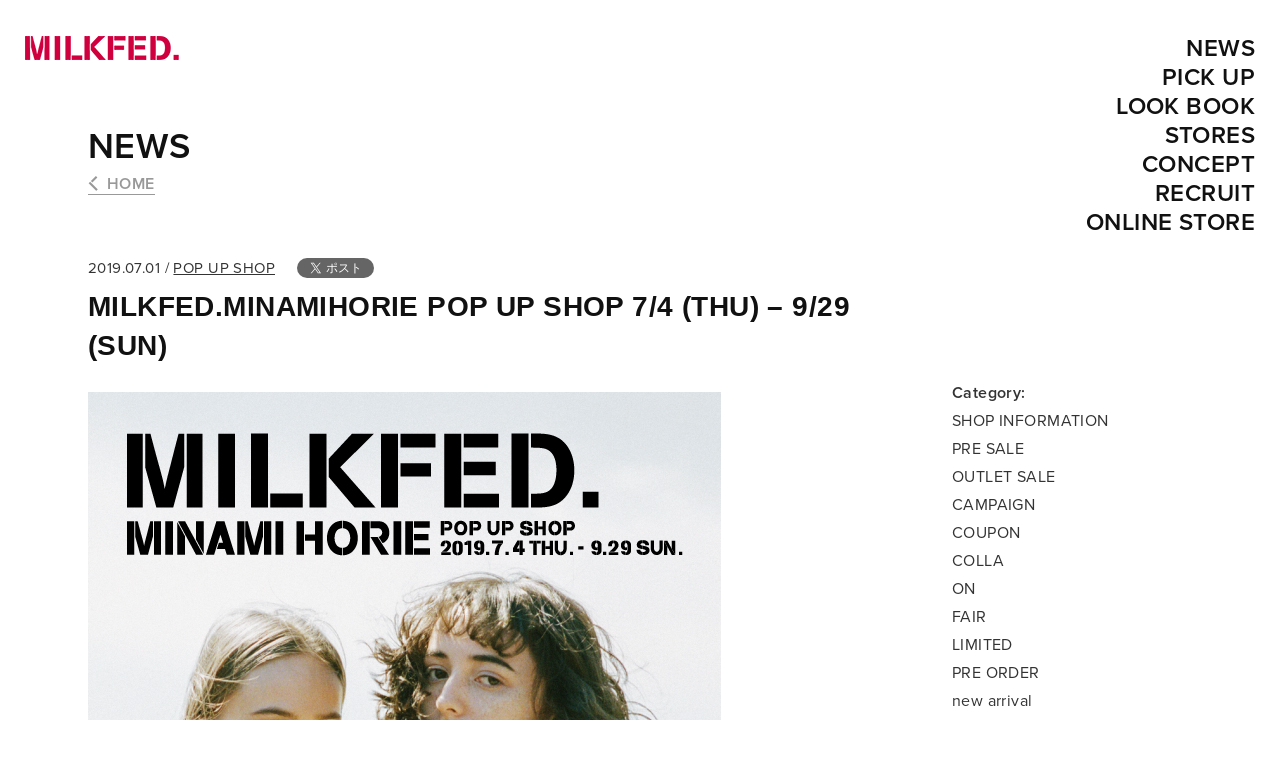

--- FILE ---
content_type: text/html; charset=UTF-8
request_url: https://milkfed.jp/news/9859/
body_size: 13199
content:

<!DOCTYPE html>
<html lang="ja">

<head>
<meta charset="utf-8">
<meta name="robots" content="index,follow">
<meta http-equiv="X-UA-Compatible" content="IE=edge">
<meta name="viewport" content="width=device-width, minimum-scale=1, maximum-scale=2, user-scalable=yes">
<meta name="copyright" content="Copyright(C) B's INTERNATIONAL. All Rights Reserved.">
<meta name="description" content="「MILKFED.  (ミルクフェド)」のオフィシャルサイト。1995年設立。流行をリアルなスタイリングに落とし込み、シンプルな中にオーラが漂うエイジレスな女性のカジュアルスタイルを提案します。">
<meta name="keywords" content="milkfed,MILKFED,milkfed.,MILKFED.,xgirl,ミルクフェド,Milk fed.,Milk fed,ソフィアコッポラ,HEAVEN27,原宿,代官山,大宮、名古屋、横浜、ラフォーレ,ロストイントランスレーション,バージンスーサイズ,ジェフマクフェドリッチ,GEOFF McFETRIDGE">
<meta name="format-detection" content="telephone=no">
<meta http-equiv="imagetoolbar" content="no">

<link rel="alternate" hreflang="ja" href="https://milkfed.jp/" />
<link rel="alternate" hreflang="en" href="https://milkfed.jp/en/" />
<link rel="alternate" hreflang="zh-Hans" href="https://milkfed.jp/zh-hans/" />
<link rel="alternate" hreflang="zh-Hant" href="https://milkfed.jp/zh-hant/" />
<link rel="alternate" hreflang="x-default" href="https://milkfed.jp/" />

<link rel="stylesheet" href="https://milkfed.jp/wp-content/themes/milkfed-ver1.3/cmn/css/reset.css" type="text/css" media="screen,tv">
<link rel="stylesheet" href="https://milkfed.jp/wp-content/themes/milkfed-ver1.3/cmn/css/libs/slick.css" type="text/css" media="screen,tv">
<link rel="stylesheet" href="https://milkfed.jp/wp-content/themes/milkfed-ver1.3/cmn/css/common.css?Qa9D4fsw2s" type="text/css" media="screen,tv">
<link rel="stylesheet" href="https://milkfed.jp/wp-content/themes/milkfed-ver1.3/cmn/css/smallview.css?Qa9D4fsw2s" media="screen and (max-width:800px)">

<meta property="og:title" content="MILKFED.MINAMIHORIE POP UP SHOP 7/4 (THU) – 9/29 (SUN) : MILKFED. OFFICIAL SITE （ミルクフェド オフィシャルサイト）">
<meta property="og:description" content="「MILKFED.  (ミルクフェド)」のオフィシャルサイト。1995年設立。流行をリアルなスタイリングに落とし込み、シンプルな中にオーラが漂うエイジレスな女性のカジュアルスタイルを提案します。">
<meta property="og:type" content="website">

<meta property="og:url" content="https://milkfed.jp/news/9859/">
<meta property="og:site_name" content="MILKFED.">
<meta property="og:image" content="https://milkfed.jp/wp-content/uploads/2019/06/mh_mf_news_inside01.jpg">
<!-- icons -->
<link rel="apple-touch-icon" href="https://milkfed.jp/wp-content/themes/milkfed-ver1.3/cmn/img/assets/apple-touch-icon.png">
<link rel="shortcut icon" href="https://milkfed.jp/wp-content/themes/milkfed-ver1.3/cmn/img/assets/favicon.ico" >
<title>MILKFED.MINAMIHORIE POP UP SHOP 7/4 (THU) – 9/29 (SUN) : MILKFED. OFFICIAL SITE （ミルクフェド オフィシャルサイト）</title>
<!-- Google tag (gtag.js) -->
<script async src="https://www.googletagmanager.com/gtag/js?id=G-07GNMKRN6P"></script>
<script>
  window.dataLayer = window.dataLayer || [];
  function gtag(){dataLayer.push(arguments);}
  gtag('js', new Date());

  gtag('config', 'G-07GNMKRN6P');
</script>
<meta name='robots' content='max-image-preview:large' />
    <script>
        const wpThemeDir = 'https://milkfed.jp/wp-content/themes/milkfed-ver1.3';
    </script>
<link rel='dns-prefetch' href='//s.w.org' />
<link rel="alternate" type="application/rss+xml" title="MILKFED. OFFICIAL SITE （ミルクフェド オフィシャルサイト） &raquo; フィード" href="https://milkfed.jp/feed/" />
<link rel="alternate" type="application/rss+xml" title="MILKFED. OFFICIAL SITE （ミルクフェド オフィシャルサイト） &raquo; コメントフィード" href="https://milkfed.jp/comments/feed/" />
<link rel='stylesheet' id='wp-block-library-css'  href='https://milkfed.jp/wp-includes/css/dist/block-library/style.min.css?ver=6.0.11' type='text/css' media='all' />
<style id='global-styles-inline-css' type='text/css'>
body{--wp--preset--color--black: #000000;--wp--preset--color--cyan-bluish-gray: #abb8c3;--wp--preset--color--white: #ffffff;--wp--preset--color--pale-pink: #f78da7;--wp--preset--color--vivid-red: #cf2e2e;--wp--preset--color--luminous-vivid-orange: #ff6900;--wp--preset--color--luminous-vivid-amber: #fcb900;--wp--preset--color--light-green-cyan: #7bdcb5;--wp--preset--color--vivid-green-cyan: #00d084;--wp--preset--color--pale-cyan-blue: #8ed1fc;--wp--preset--color--vivid-cyan-blue: #0693e3;--wp--preset--color--vivid-purple: #9b51e0;--wp--preset--gradient--vivid-cyan-blue-to-vivid-purple: linear-gradient(135deg,rgba(6,147,227,1) 0%,rgb(155,81,224) 100%);--wp--preset--gradient--light-green-cyan-to-vivid-green-cyan: linear-gradient(135deg,rgb(122,220,180) 0%,rgb(0,208,130) 100%);--wp--preset--gradient--luminous-vivid-amber-to-luminous-vivid-orange: linear-gradient(135deg,rgba(252,185,0,1) 0%,rgba(255,105,0,1) 100%);--wp--preset--gradient--luminous-vivid-orange-to-vivid-red: linear-gradient(135deg,rgba(255,105,0,1) 0%,rgb(207,46,46) 100%);--wp--preset--gradient--very-light-gray-to-cyan-bluish-gray: linear-gradient(135deg,rgb(238,238,238) 0%,rgb(169,184,195) 100%);--wp--preset--gradient--cool-to-warm-spectrum: linear-gradient(135deg,rgb(74,234,220) 0%,rgb(151,120,209) 20%,rgb(207,42,186) 40%,rgb(238,44,130) 60%,rgb(251,105,98) 80%,rgb(254,248,76) 100%);--wp--preset--gradient--blush-light-purple: linear-gradient(135deg,rgb(255,206,236) 0%,rgb(152,150,240) 100%);--wp--preset--gradient--blush-bordeaux: linear-gradient(135deg,rgb(254,205,165) 0%,rgb(254,45,45) 50%,rgb(107,0,62) 100%);--wp--preset--gradient--luminous-dusk: linear-gradient(135deg,rgb(255,203,112) 0%,rgb(199,81,192) 50%,rgb(65,88,208) 100%);--wp--preset--gradient--pale-ocean: linear-gradient(135deg,rgb(255,245,203) 0%,rgb(182,227,212) 50%,rgb(51,167,181) 100%);--wp--preset--gradient--electric-grass: linear-gradient(135deg,rgb(202,248,128) 0%,rgb(113,206,126) 100%);--wp--preset--gradient--midnight: linear-gradient(135deg,rgb(2,3,129) 0%,rgb(40,116,252) 100%);--wp--preset--duotone--dark-grayscale: url('#wp-duotone-dark-grayscale');--wp--preset--duotone--grayscale: url('#wp-duotone-grayscale');--wp--preset--duotone--purple-yellow: url('#wp-duotone-purple-yellow');--wp--preset--duotone--blue-red: url('#wp-duotone-blue-red');--wp--preset--duotone--midnight: url('#wp-duotone-midnight');--wp--preset--duotone--magenta-yellow: url('#wp-duotone-magenta-yellow');--wp--preset--duotone--purple-green: url('#wp-duotone-purple-green');--wp--preset--duotone--blue-orange: url('#wp-duotone-blue-orange');--wp--preset--font-size--small: 13px;--wp--preset--font-size--medium: 20px;--wp--preset--font-size--large: 36px;--wp--preset--font-size--x-large: 42px;}.has-black-color{color: var(--wp--preset--color--black) !important;}.has-cyan-bluish-gray-color{color: var(--wp--preset--color--cyan-bluish-gray) !important;}.has-white-color{color: var(--wp--preset--color--white) !important;}.has-pale-pink-color{color: var(--wp--preset--color--pale-pink) !important;}.has-vivid-red-color{color: var(--wp--preset--color--vivid-red) !important;}.has-luminous-vivid-orange-color{color: var(--wp--preset--color--luminous-vivid-orange) !important;}.has-luminous-vivid-amber-color{color: var(--wp--preset--color--luminous-vivid-amber) !important;}.has-light-green-cyan-color{color: var(--wp--preset--color--light-green-cyan) !important;}.has-vivid-green-cyan-color{color: var(--wp--preset--color--vivid-green-cyan) !important;}.has-pale-cyan-blue-color{color: var(--wp--preset--color--pale-cyan-blue) !important;}.has-vivid-cyan-blue-color{color: var(--wp--preset--color--vivid-cyan-blue) !important;}.has-vivid-purple-color{color: var(--wp--preset--color--vivid-purple) !important;}.has-black-background-color{background-color: var(--wp--preset--color--black) !important;}.has-cyan-bluish-gray-background-color{background-color: var(--wp--preset--color--cyan-bluish-gray) !important;}.has-white-background-color{background-color: var(--wp--preset--color--white) !important;}.has-pale-pink-background-color{background-color: var(--wp--preset--color--pale-pink) !important;}.has-vivid-red-background-color{background-color: var(--wp--preset--color--vivid-red) !important;}.has-luminous-vivid-orange-background-color{background-color: var(--wp--preset--color--luminous-vivid-orange) !important;}.has-luminous-vivid-amber-background-color{background-color: var(--wp--preset--color--luminous-vivid-amber) !important;}.has-light-green-cyan-background-color{background-color: var(--wp--preset--color--light-green-cyan) !important;}.has-vivid-green-cyan-background-color{background-color: var(--wp--preset--color--vivid-green-cyan) !important;}.has-pale-cyan-blue-background-color{background-color: var(--wp--preset--color--pale-cyan-blue) !important;}.has-vivid-cyan-blue-background-color{background-color: var(--wp--preset--color--vivid-cyan-blue) !important;}.has-vivid-purple-background-color{background-color: var(--wp--preset--color--vivid-purple) !important;}.has-black-border-color{border-color: var(--wp--preset--color--black) !important;}.has-cyan-bluish-gray-border-color{border-color: var(--wp--preset--color--cyan-bluish-gray) !important;}.has-white-border-color{border-color: var(--wp--preset--color--white) !important;}.has-pale-pink-border-color{border-color: var(--wp--preset--color--pale-pink) !important;}.has-vivid-red-border-color{border-color: var(--wp--preset--color--vivid-red) !important;}.has-luminous-vivid-orange-border-color{border-color: var(--wp--preset--color--luminous-vivid-orange) !important;}.has-luminous-vivid-amber-border-color{border-color: var(--wp--preset--color--luminous-vivid-amber) !important;}.has-light-green-cyan-border-color{border-color: var(--wp--preset--color--light-green-cyan) !important;}.has-vivid-green-cyan-border-color{border-color: var(--wp--preset--color--vivid-green-cyan) !important;}.has-pale-cyan-blue-border-color{border-color: var(--wp--preset--color--pale-cyan-blue) !important;}.has-vivid-cyan-blue-border-color{border-color: var(--wp--preset--color--vivid-cyan-blue) !important;}.has-vivid-purple-border-color{border-color: var(--wp--preset--color--vivid-purple) !important;}.has-vivid-cyan-blue-to-vivid-purple-gradient-background{background: var(--wp--preset--gradient--vivid-cyan-blue-to-vivid-purple) !important;}.has-light-green-cyan-to-vivid-green-cyan-gradient-background{background: var(--wp--preset--gradient--light-green-cyan-to-vivid-green-cyan) !important;}.has-luminous-vivid-amber-to-luminous-vivid-orange-gradient-background{background: var(--wp--preset--gradient--luminous-vivid-amber-to-luminous-vivid-orange) !important;}.has-luminous-vivid-orange-to-vivid-red-gradient-background{background: var(--wp--preset--gradient--luminous-vivid-orange-to-vivid-red) !important;}.has-very-light-gray-to-cyan-bluish-gray-gradient-background{background: var(--wp--preset--gradient--very-light-gray-to-cyan-bluish-gray) !important;}.has-cool-to-warm-spectrum-gradient-background{background: var(--wp--preset--gradient--cool-to-warm-spectrum) !important;}.has-blush-light-purple-gradient-background{background: var(--wp--preset--gradient--blush-light-purple) !important;}.has-blush-bordeaux-gradient-background{background: var(--wp--preset--gradient--blush-bordeaux) !important;}.has-luminous-dusk-gradient-background{background: var(--wp--preset--gradient--luminous-dusk) !important;}.has-pale-ocean-gradient-background{background: var(--wp--preset--gradient--pale-ocean) !important;}.has-electric-grass-gradient-background{background: var(--wp--preset--gradient--electric-grass) !important;}.has-midnight-gradient-background{background: var(--wp--preset--gradient--midnight) !important;}.has-small-font-size{font-size: var(--wp--preset--font-size--small) !important;}.has-medium-font-size{font-size: var(--wp--preset--font-size--medium) !important;}.has-large-font-size{font-size: var(--wp--preset--font-size--large) !important;}.has-x-large-font-size{font-size: var(--wp--preset--font-size--x-large) !important;}
</style>
<script type='text/javascript' src='https://milkfed.jp/wp-includes/js/jquery/jquery.min.js?ver=3.6.0' id='jquery-core-js'></script>
<link rel="https://api.w.org/" href="https://milkfed.jp/wp-json/" /><link rel="EditURI" type="application/rsd+xml" title="RSD" href="https://milkfed.jp/xmlrpc.php?rsd" />
<link rel="wlwmanifest" type="application/wlwmanifest+xml" href="https://milkfed.jp/wp-includes/wlwmanifest.xml" /> 
<meta name="generator" content="WordPress 6.0.11" />
<link rel="canonical" href="https://milkfed.jp/news/9859/" />
<link rel='shortlink' href='https://milkfed.jp/?p=9859' />
<link rel="alternate" type="application/json+oembed" href="https://milkfed.jp/wp-json/oembed/1.0/embed?url=https%3A%2F%2Fmilkfed.jp%2Fnews%2F9859%2F" />
<link rel="alternate" type="text/xml+oembed" href="https://milkfed.jp/wp-json/oembed/1.0/embed?url=https%3A%2F%2Fmilkfed.jp%2Fnews%2F9859%2F&#038;format=xml" />
</head>
<body class=" single" data-siteurl="https://milkfed.jp" >
  <div id="container">

  <header class="header">
    <div class="width-outer clearfix">
      <div class="inner">
        <div class="header-main-box clearfix">
          <div class="site-logo">
            <a href="https://milkfed.jp/">
              <h1>
                <img src="https://milkfed.jp/wp-content/themes/milkfed-ver1.3/cmn/img/assets/logo.png" srcset="https://milkfed.jp/wp-content/themes/milkfed-ver1.3/cmn/img/assets/logo@2x.png 2x, https://milkfed.jp/wp-content/themes/milkfed-ver1.3/cmn/img/assets/logo.png 1x" alt="MILKFED." width="154" height="24">
              </h1>
            </a>
          </div>
          <nav class="gnav header-base-nav hidden">
            <ul class="gnav-unit flex wf-reg">
              <li><a href="https://milkfed.jp/news">NEWS</a></li>
              <li class="nav-pickup"><a href="https://milkfed.jp/pickup">PICK UP</a></li>
              <li class="nav-parent">
                <a href="https://milkfed.jp/lookbook">LOOKBOOK</a>
                <ul class="nav-child wf-reg">
                                           
                  <li><a href="https://milkfed.jp/lookbook/17392/">’25 WINTER COLLECTION LOOK BOOK</a></li>
                                           
                  <li><a href="https://milkfed.jp/lookbook/17242/">’25 FALL COLLECTION LOOK BOOK</a></li>
                                           
                  <li><a href="https://milkfed.jp/lookbook/16927/">&#8217;25 SUMMER COLLECTION LOOK BOOK</a></li>
                                           
                  <li><a href="https://milkfed.jp/lookbook/16853/">&#8217;25 SPRING COLLECTION LOOK BOOK</a></li>
                                           
                  <li><a href="https://milkfed.jp/lookbook/16662/">&#8217;24 WINTER COLLECTION LOOK BOOK</a></li>
                                           
                  <li><a href="https://milkfed.jp/lookbook/16538/">&#8217;24 FALL COLLECTION LOOK BOOK</a></li>
                                    
                </ul>
              </li>
              <li><a href="https://milkfed.jp/stores">STORES</a></li>
              <li><a href="https://milkfed.jp/concept">CONCEPT</a></li>
              <li><a href="https://hrmos.co/pages/bs-intl/jobs?category=1908775423851769858" target="_blank">RECRUIT</a></li>
            </ul>
          </nav>
        </div>
        <div class=" header-base-nav">
          <p class="header-onlinestore wf-reg">
            <span>ONLINE STORE: </span>
            <a href="https://calif.cc/pages/milkfed" target="_blank"><img src="https://milkfed.jp/wp-content/themes/milkfed-ver1.3/cmn/img/assets/logo-calif.png" width="38" height="16" alt="calif"></a>
            <a href="https://zozo.jp/brand/milkfed/" target="_blank"><img src="https://milkfed.jp/wp-content/themes/milkfed-ver1.3/cmn/img/assets/logo-zozotown.png" width="33" height="20" alt="zozotown"></a>
          </p>
                  <div class="l-lang js-langbox">
          <p class="indicator js-langtoggle">日本語</p>
          <ul class="langlist js-langlist">
            <li data-lang="ja"><a href="https://milkfed.jp/">日本語</a></li>
            <li data-lang="en"><a href="https://milkfed.jp/en/">English</a></li>
            <li data-lang="zh-hans"><a href="https://milkfed.jp/zh-hans/">中文(筒体)</a></li>
            <li data-lang="zh-hant"><a href="https://milkfed.jp/zh-hant/">中文(繁體)</a></li>
          </ul>
        </div>        </div>
      </div>
    </div>
  </header>
  <div id="page-top"></div>

  <div class="menu-icon show-sml" id="menu-icon">
    <a class="menu-trigger">
      <span></span>
      <span></span>
      <span></span>
    </a>
  </div>

  <nav class="hnav show-wide">
    <div class="width-outer">
      <div class="inner">
        <ul class="top-nav-unit wf-semibold align-r">
          <li><a href="https://milkfed.jp/news">NEWS</a></li>
          <li class="nav-pickup"><a href="https://milkfed.jp/pickup">PICK UP</a></li>
          <li><a href="https://milkfed.jp/lookbook">LOOK BOOK</a></li>
          <li><a href="https://milkfed.jp/stores">STORES</a></li>
          <li><a href="https://milkfed.jp/concept">CONCEPT</a></li>
          <li><a href="https://hrmos.co/pages/bs-intl/jobs?category=1908775423851769858" target="_blank">RECRUIT</a></li>
          <li><a href="https://calif.cc/pages/milkfed" target="_blank">ONLINE STORE</a></li>
        </ul>
      </div>
    </div>
  </nav>

<div id="ajax-stage"><div class="ajax-content">  
<div class="wrapper">
  <article class="content">
    
    <div class="width-inner">
      <div class="directory-ttl-block">
        <p class="wf-semibold directory-ttl slidein"><a href="https://milkfed.jp/news">NEWS</a></p>
        <a href="https://milkfed.jp" class="show-wide wf-semibold link-back js-back slidein">HOME</a>
      </div>
      <div class="article-meta-box clearfix wf-reg slidein">
        <p class="meta">2019.07.01             / <a href="https://milkfed.jp/news-cat/pop-up-shop">POP UP SHOP</a>        </p>
        <ul class="metabox-share-unit"> 
                    <li class="tw"><a href="https://twitter.com/share?ref_src=twsrc%5Etfw" class="twitter-share-button" data-lang="ja" data-show-count="false">Tweet</a><script async src="https://platform.twitter.com/widgets.js" charset="utf-8"></script></li>
          <li class="fb"><div class="fb-like" data-layout="button" data-action="like" data-size="small" data-show-faces="false" data-share="false"></div></li>
        </ul>
      </div>
      <h1 class="article-ttl slidein">MILKFED.MINAMIHORIE POP UP SHOP 7/4 (THU) – 9/29 (SUN)</h1>

      <div class="article-content-wrapper clearfix">

        <div class="article-content">
          <div class="base-content">
           <p><img src="https://milkfed.jp/wp-content/uploads/2019/06/mh_mf_news_inside01.jpg" alt="" width="633" height="948" class="alignnone size-full wp-image-9861" srcset="https://milkfed.jp/wp-content/uploads/2019/06/mh_mf_news_inside01.jpg 633w, https://milkfed.jp/wp-content/uploads/2019/06/mh_mf_news_inside01-200x300.jpg 200w" sizes="(max-width: 633px) 100vw, 633px" /><img loading="lazy" src="https://milkfed.jp/wp-content/uploads/2019/06/mh_mf_news_inside02.jpg" alt="" width="633" height="948" class="alignnone size-full wp-image-9862" srcset="https://milkfed.jp/wp-content/uploads/2019/06/mh_mf_news_inside02.jpg 633w, https://milkfed.jp/wp-content/uploads/2019/06/mh_mf_news_inside02-200x300.jpg 200w" sizes="(max-width: 633px) 100vw, 633px" /><br />
大阪 南堀江に初の直営店「MILKFED.南堀江 POP UP SHOP」が7/４(木)にオープン♪<br />
オープンを記念して南堀江店 限定アイテムやノベルティなどイベント盛りだくさん☆</p>
<p>オープンを記念して<br />
税抜￥10,000以上お買い上げの方は「クリアバッグ」をプレゼントいたします。<br />
（なくなり次第 終了となります。）</p>
<p>また、7/4(木)～7/8(月)の期間中 ビーズポイントサービス「＋2％ポイントアップ」キャンペーンを開催。<br />
＊即日登録いただけます！<br />
＊ポイントのご利用は出来かねます。</p>
<p>ヒョウ柄をデザインアクセントにした南堀江店限定アイテムを<br />
はじめ人気のロゴアイテムやバッグ、夏の新作もラインナップ。</p>
<p>ぜひ この機会にお立ち寄りください。</p>
<p>MILKFED.南堀江 POP UP SHOP<br />
〒550ー0015 大阪市西区南堀江1丁目19ー3 DELIGHT GALLERY<br />
OPEN/11：00　CLOSE/20：00  最終日の9/29のみ18:00クローズとなります。<br />
TEL: 06-7708-7530（会期中のみ）</p>
<p>【会期前のお問合せ先】<br />
(株)ビーズインターナショナルお問合せ窓口<br />
0570-666-494（ナビダイヤル）　受付時間/平日10：00-18：00</p>

          </div>
        </div>

        <aside class="article-aside">
          <div class="article-category">
            <p class="wf-semibold"><strong>Category:</strong></p>
            <ul class="wf-reg">
            <li><a href="https://milkfed.jp/news-cat/shop-information">SHOP INFORMATION</a></li><li><a href="https://milkfed.jp/news-cat/pre-sale">PRE SALE</a></li><li><a href="https://milkfed.jp/news-cat/outlet-sale">OUTLET SALE</a></li><li><a href="https://milkfed.jp/news-cat/campaign">CAMPAIGN</a></li><li><a href="https://milkfed.jp/news-cat/coupon">COUPON</a></li><li><a href="https://milkfed.jp/news-cat/colla">COLLA</a></li><li><a href="https://milkfed.jp/news-cat/on">ON</a></li><li><a href="https://milkfed.jp/news-cat/fair">FAIR</a></li><li><a href="https://milkfed.jp/news-cat/limited">LIMITED</a></li><li><a href="https://milkfed.jp/news-cat/pre-order">PRE ORDER</a></li><li><a href="https://milkfed.jp/news-cat/new-arrival">new arrival</a></li><li><a href="https://milkfed.jp/news-cat/infomation">INFOMATION</a></li><li><a href="https://milkfed.jp/news-cat/online-novelty">ONLINE NOVELTY</a></li><li><a href="https://milkfed.jp/news-cat/limited-item-pop-up">LIMITED ITEM/POP UP</a></li><li><a href="https://milkfed.jp/news-cat/exihibition">EXIHIBITION</a></li><li><a href="https://milkfed.jp/news-cat/happy-bag">HAPPY BAG</a></li><li><a href="https://milkfed.jp/news-cat/new">new</a></li><li><a href="https://milkfed.jp/news-cat/event">EVENT</a></li><li><a href="https://milkfed.jp/news-cat/family-sale">FAMILY SALE</a></li><li><a href="https://milkfed.jp/news-cat/information">INFORMATION</a></li><li><a href="https://milkfed.jp/news-cat/online-coupon">ONLINE COUPON</a></li><li><a href="https://milkfed.jp/news-cat/sale-shop-news">SALE/SHOP NEWS</a></li><li><a href="https://milkfed.jp/news-cat/new-open">NEW OPEN</a></li><li><a href="https://milkfed.jp/news-cat/point-news">POINT NEWS</a></li><li><a href="https://milkfed.jp/news-cat/shop-infomation">SHOP INFOMATION</a></li><li><a href="https://milkfed.jp/news-cat/shop-novelty">SHOP NOVELTY</a></li><li><a href="https://milkfed.jp/news-cat/online-limited">ONLINE LIMITED</a></li><li><a href="https://milkfed.jp/news-cat/shop-news">SHOP NEWS</a></li><li><a href="https://milkfed.jp/news-cat/online-sale">ONLINE SALE</a></li><li><a href="https://milkfed.jp/news-cat/novelty">NOVELTY</a></li><li><a href="https://milkfed.jp/news-cat/limited-item">LIMITED ITEM</a></li><li><a href="https://milkfed.jp/news-cat/pop-up-shop">POP UP SHOP</a></li><li><a href="https://milkfed.jp/news-cat/sale">SALE</a></li><li><a href="https://milkfed.jp/news-cat/shop-open">SHOP OPEN</a></li><li><a href="https://milkfed.jp/news-cat/shop-limited">SHOP LIMITED</a></li><li><a href="https://milkfed.jp/news-cat/shop-event">SHOP EVENT</a></li><li><a href="https://milkfed.jp/news-cat/online-news">ONLINE NEWS</a></li><li><a href="https://milkfed.jp/news-cat/news">NEWS</a></li><li><a href="https://milkfed.jp/news-cat/collaboration">COLLABORATION</a></li>              
            </ul>
          </div>
          <div class="article-archives">
            <p class="wf-semibold"><strong>Archives:</strong></p>

            <ul class="wf-reg">
	<li><a href='https://milkfed.jp/news/date/2026/'>2026</a></li>
	<li><a href='https://milkfed.jp/news/date/2025/'>2025</a></li>
	<li><a href='https://milkfed.jp/news/date/2024/'>2024</a></li>
	<li><a href='https://milkfed.jp/news/date/2023/'>2023</a></li>
	<li><a href='https://milkfed.jp/news/date/2022/'>2022</a></li>
	<li><a href='https://milkfed.jp/news/date/2021/'>2021</a></li>
	<li><a href='https://milkfed.jp/news/date/2020/'>2020</a></li>
	<li><a href='https://milkfed.jp/news/date/2019/'>2019</a></li>
	<li><a href='https://milkfed.jp/news/date/2018/'>2018</a></li>
	<li><a href='https://milkfed.jp/news/date/2017/'>2017</a></li>
	<li><a href='https://milkfed.jp/news/date/2016/'>2016</a></li>
	<li><a href='https://milkfed.jp/news/date/2015/'>2015</a></li>
            </ul>
          </div>

          <div class="scroll-fade"><div class="banner-box">
  <div class="banner-unit slick-unit-banner">
  
    <div class="item">
      <a class="lazyimgbg" href="https://calif.cc/collections/2025-winter-sale-milkfed?utm_medium=&#038;utm_source=website&#038;utm_campaign=MFD&#038;utm_term=202601116&#038;utm_content=260116_2buy_banner"  data-bgsrc="https://milkfed.jp/wp-content/uploads/2026/01/mf_2buy_1500_1500_1.jpg">
        <img class="lazyimg" data-src="https://milkfed.jp/wp-content/uploads/2026/01/mf_2buy_1500_1500_1.jpg">
      </a>
    </div>              
  
    <div class="item">
      <a class="lazyimgbg" href="https://calif.cc/blogs/feature/251107milkfed_25outer?utm_medium=&#038;utm_source=website&#038;utm_campaign=MFD&#038;utm_term=20251116&#038;utm_content=251116_outer_banner" target="_blank" data-bgsrc="https://milkfed.jp/wp-content/uploads/2025/11/1029_mf_outer_1500_1500.jpg">
        <img class="lazyimg" data-src="https://milkfed.jp/wp-content/uploads/2025/11/1029_mf_outer_1500_1500.jpg">
      </a>
    </div>              
                
  </div>
</div></div>
        </aside>

      </div><!--article-content-wrapper-->

      
<ul class="share-unit flex">
  <li class="fb"><a class="align-c" href="https://www.facebook.com/sharer/sharer.php?src=bm&u=https://milkfed.jp/news/9859/&t=MILKFED.MINAMIHORIE+POP+UP+SHOP+7%2F4+%28THU%29+%E2%80%93+9%2F29+%28SUN%29+-+MILKFED.+OFFICIAL+SITE" onclick="window.open(this.href, 'FBwindow', 'width=650, height=450, menubar=no, toolbar=no, scrollbars=yes'); return false;"><img src="https://milkfed.jp/wp-content/themes/milkfed-ver1.3/cmn/img/assets/icon-facebook-wh.svg"><span class="show-wide-inline" width="12" height="22">Facebookでシェア</span></a></li>
  <li class="tw"><a class="align-c" href="http://twitter.com/share?url=https://milkfed.jp/news/9859/&text=MILKFED.MINAMIHORIE+POP+UP+SHOP+7%2F4+%28THU%29+%E2%80%93+9%2F29+%28SUN%29+-+MILKFED.+OFFICIAL+SITE&hashtags=milkfed" onclick="window.open(this.href, 'FBwindow', 'width=650, height=450, menubar=no, toolbar=no, scrollbars=yes'); return false;"><img src="https://milkfed.jp/wp-content/themes/milkfed-ver1.3/cmn/img/assets/icon-twitter-wh.svg" width="22" height="18"><span class="show-wide-inline">Twitterでシェア</span></a></li>
  <li class="ln"><a class="align-c" href="http://line.me/R/msg/text/?MILKFED.MINAMIHORIE POP UP SHOP 7/4 (THU) – 9/29 (SUN) - MILKFED. OFFICIAL SITE https://milkfed.jp/news/9859/" target="_blank"><img src="https://milkfed.jp/wp-content/themes/milkfed-ver1.3/cmn/img/assets/icon-line-wh.svg" width="23" height="22"><span class="show-wide-inline">Lineでシェア</span></a></li>
</ul>
      <div class="article-nav align-c">
        <a href="https://milkfed.jp" class="btn-primary arrow-backward wf-reg js-back">HOME</a>
      </div>

              

    </div><!--/.width-inner-->

  </article>

  <section class="sec-other-news">
    <div class="width-inner">
      <div class="sec-inner primary">
        <div class="ttl-block">
          <h2 class="sec-ttl wf-semibold">CURRENT NEWS</h2>
        </div>
        <div class="content-block">
          <div class="currentnews-unit item-unit flex slick-unit-secondary ajax-unit-stage"><!-- .ajax-unit-stage-->
                        
              <div class="item">
                <a href="https://milkfed.jp/news/16461/">
                  <div class="imgbox">
                  <p class="item-cat wf-reg">NEWS</p><p class="item-cat wf-reg">SHOP EVENT</p>                    <img width="1289" height="860" src="https://milkfed.jp/wp-content/uploads/2025/07/0a9b28f99ccbdb357821740c239e5a07-1.jpg" class="attachment-post-thumbnail size-post-thumbnail wp-post-image" alt="" loading="lazy" srcset="https://milkfed.jp/wp-content/uploads/2025/07/0a9b28f99ccbdb357821740c239e5a07-1.jpg 1289w, https://milkfed.jp/wp-content/uploads/2025/07/0a9b28f99ccbdb357821740c239e5a07-1-300x200.jpg 300w, https://milkfed.jp/wp-content/uploads/2025/07/0a9b28f99ccbdb357821740c239e5a07-1-1024x683.jpg 1024w, https://milkfed.jp/wp-content/uploads/2025/07/0a9b28f99ccbdb357821740c239e5a07-1-768x512.jpg 768w" sizes="(max-width: 1289px) 100vw, 1289px" />                  </div>
                  <div class="meta">
                    <p class="item-ttl"><strong>Laforet GRAND BAZAR 1/22(THU)～1/26(MON)</strong></p>
                    <p class="date wf-reg">2026.01.15</p>
                  </div>
                </a>
              </div>
                          
              <div class="item">
                <a href="https://milkfed.jp/news/17612/">
                  <div class="imgbox">
                  <p class="item-cat wf-reg">NEWS</p>                    <img width="720" height="480" src="https://milkfed.jp/wp-content/uploads/2025/12/HP.jpg" class="attachment-post-thumbnail size-post-thumbnail wp-post-image" alt="" loading="lazy" srcset="https://milkfed.jp/wp-content/uploads/2025/12/HP.jpg 720w, https://milkfed.jp/wp-content/uploads/2025/12/HP-300x200.jpg 300w" sizes="(max-width: 720px) 100vw, 720px" />                  </div>
                  <div class="meta">
                    <p class="item-ttl"><strong>Thank you MILKFED. 30th Anniversary&#8230;♡</strong></p>
                    <p class="date wf-reg">2025.12.31</p>
                  </div>
                </a>
              </div>
                          
              <div class="item">
                <a href="https://milkfed.jp/news/17562/">
                  <div class="imgbox">
                  <p class="item-cat wf-reg">NEWS</p>                    <img width="720" height="480" src="https://milkfed.jp/wp-content/uploads/2025/12/1126_mf_HAPPYHOLIDAY_720_480_main.png" class="attachment-post-thumbnail size-post-thumbnail wp-post-image" alt="" loading="lazy" srcset="https://milkfed.jp/wp-content/uploads/2025/12/1126_mf_HAPPYHOLIDAY_720_480_main.png 720w, https://milkfed.jp/wp-content/uploads/2025/12/1126_mf_HAPPYHOLIDAY_720_480_main-300x200.png 300w" sizes="(max-width: 720px) 100vw, 720px" />                  </div>
                  <div class="meta">
                    <p class="item-ttl"><strong>MILKFED. 30th Happy Holidays♡</strong></p>
                    <p class="date wf-reg">2025.12.06</p>
                  </div>
                </a>
              </div>
                          
              <div class="item">
                <a href="https://milkfed.jp/news/17539/">
                  <div class="imgbox">
                  <p class="item-cat wf-reg">COLLABORATION</p><p class="item-cat wf-reg">NEWS</p>                    <img width="720" height="480" src="https://milkfed.jp/wp-content/uploads/2025/11/1119_mf_snoopy_apparel_720_480.jpg" class="attachment-post-thumbnail size-post-thumbnail wp-post-image" alt="" loading="lazy" srcset="https://milkfed.jp/wp-content/uploads/2025/11/1119_mf_snoopy_apparel_720_480.jpg 720w, https://milkfed.jp/wp-content/uploads/2025/11/1119_mf_snoopy_apparel_720_480-300x200.jpg 300w" sizes="(max-width: 720px) 100vw, 720px" />                  </div>
                  <div class="meta">
                    <p class="item-ttl"><strong>MILKFED.×PEANUTS vol.2 12/5(FRI) RELEASE!!</strong></p>
                    <p class="date wf-reg">2025.11.28</p>
                  </div>
                </a>
              </div>
                          
              <div class="item">
                <a href="https://milkfed.jp/news/16385/">
                  <div class="imgbox">
                  <p class="item-cat wf-reg">SALE</p>                    <img width="720" height="480" src="https://milkfed.jp/wp-content/uploads/2023/12/7f328a0ce2b841ea3c2dca285b4f00d3-2.jpg" class="attachment-post-thumbnail size-post-thumbnail wp-post-image" alt="" loading="lazy" srcset="https://milkfed.jp/wp-content/uploads/2023/12/7f328a0ce2b841ea3c2dca285b4f00d3-2.jpg 720w, https://milkfed.jp/wp-content/uploads/2023/12/7f328a0ce2b841ea3c2dca285b4f00d3-2-300x200.jpg 300w" sizes="(max-width: 720px) 100vw, 720px" />                  </div>
                  <div class="meta">
                    <p class="item-ttl"><strong>WINTER SALE START!!</strong></p>
                    <p class="date wf-reg">2025.11.27</p>
                  </div>
                </a>
              </div>
                          
              <div class="item">
                <a href="https://milkfed.jp/news/17592/">
                  <div class="imgbox">
                  <p class="item-cat wf-reg">NEWS</p>                    <img width="720" height="480" src="https://milkfed.jp/wp-content/uploads/2025/05/SHOP.jpg" class="attachment-post-thumbnail size-post-thumbnail wp-post-image" alt="" loading="lazy" srcset="https://milkfed.jp/wp-content/uploads/2025/05/SHOP.jpg 720w, https://milkfed.jp/wp-content/uploads/2025/05/SHOP-300x200.jpg 300w" sizes="(max-width: 720px) 100vw, 720px" />                  </div>
                  <div class="meta">
                    <p class="item-ttl"><strong>閉店のお知らせ</strong></p>
                    <p class="date wf-reg">2025.11.20</p>
                  </div>
                </a>
              </div>
             
          </div>
        </div>
      </div>
    </div>
  </section></div><!--/.wrapper-->
</div><!--ajax-content--></div><!--#ajax-stage--><div id="ajax-base"></div>  <footer class="footer">
    <div class="show-sml"><div class="banner-box">
  <div class="banner-unit slick-unit-banner">
  
    <div class="item">
      <a class="lazyimgbg" href="https://calif.cc/collections/2025-winter-sale-milkfed?utm_medium=&#038;utm_source=website&#038;utm_campaign=MFD&#038;utm_term=202601116&#038;utm_content=260116_2buy_banner"  data-bgsrc="https://milkfed.jp/wp-content/uploads/2026/01/mf_2buy_1500_1500_1.jpg">
        <img class="lazyimg" data-src="https://milkfed.jp/wp-content/uploads/2026/01/mf_2buy_1500_1500_1.jpg">
      </a>
    </div>              
  
    <div class="item">
      <a class="lazyimgbg" href="https://calif.cc/blogs/feature/251107milkfed_25outer?utm_medium=&#038;utm_source=website&#038;utm_campaign=MFD&#038;utm_term=20251116&#038;utm_content=251116_outer_banner" target="_blank" data-bgsrc="https://milkfed.jp/wp-content/uploads/2025/11/1029_mf_outer_1500_1500.jpg">
        <img class="lazyimg" data-src="https://milkfed.jp/wp-content/uploads/2025/11/1029_mf_outer_1500_1500.jpg">
      </a>
    </div>              
                
  </div>
</div></div>
    <div class="inner">
      <div class="width-inner clearfix">
        <div class="footer-logo">
          <a href="https://milkfed.jp/">
            <img src="https://milkfed.jp/wp-content/themes/milkfed-ver1.3/cmn/img/assets/logo.png" srcset="https://milkfed.jp/wp-content/themes/milkfed-ver1.3/cmn/img/assets/logo@2x.png 2x, https://milkfed.jp/wp-content/themes/milkfed-ver1.3/cmn/img/assets/logo.png 1x" alt="MILKFED." width="154" height="24">
          </a>
          <p class="bnr-recruit"><a href="https://hrmos.co/pages/bs-intl/jobs?category=1908775423851769858" target="_blank"><img src="https://milkfed.jp/wp-content/themes/milkfed-ver1.3/cmn/img/assets/bnr_recruit.png" alt="ショップスタッフ募集" width="185" height="64"></a></p>
        </div>

        <div class="footer-nav-block">
          <ul class="external-nav flex">
            <li><a href="https://calif.cc/pages/milkfed" target="_blank"><svg width="20px" height="18px" viewBox="0 0 20 18" version="1.1" xmlns="http://www.w3.org/2000/svg" xmlns:xlink="http://www.w3.org/1999/xlink"><title>online store</title><defs> <path d="M0.0178738268,1.30956551 C0.14060377,1.93088585 0.861922771,2.35397676 1.62898492,2.25456551 L3.57342936,2.25456551 L3.82342936,2.81706551 L4.96231825,6.75456551 L6.10120714,11.8170655 C6.21231825,12.1095655 6.68454047,12.3795655 7.04565158,12.3795655 L16.7678738,12.3795655 C17.1567627,12.3795655 17.6012071,12.1095655 17.7123183,11.8170655 L19.9623183,3.94206551 C20.0734294,3.64956551 19.9067627,3.37956551 19.5178738,3.37956551 L7.18454047,3.37956551 L6.12898492,0.634565514 C5.8997647,0.2554596 5.42782612,0.0121967129 4.90676269,0.00456551396 L1.57342936,0.00456551396 C1.49026547,-0.00152183799 1.40659326,-0.00152183799 1.32342936,0.00456551396 C1.2679239,0.00186307958 1.21226816,0.00186307958 1.15676269,0.00456551396 C0.41747833,0.103976777 -0.104856116,0.688245174 0.0178738268,1.30956551 Z" id="path-1"></path> </defs> <g id="Page-1" stroke="none" stroke-width="1" fill="none" fill-rule="evenodd"> <g id="Desktop-HD" transform="translate(-455.000000, -5324.000000)"> <g id="Footer" transform="translate(34.000000, 5322.000000)"> <g id="Group-3" transform="translate(421.000000, 0.000000)"> <g id="icons/dark/cart-copy" transform="translate(0.000000, 2.000000)"> <rect id="Rectangle-5" fill="#111111" x="15.5555556" y="14.625" width="3.33333333" height="3.375" rx="1.66666667"></rect> <rect id="Rectangle-5-Copy" fill="#111111" x="5.55555556" y="14.625" width="3.33333333" height="3.375" rx="1.66666667"></rect> <mask id="mask-2" fill="white"> <use xlink:href="#path-1"></use> </mask> <use id="Mask" fill="#111111" fill-rule="nonzero" xlink:href="#path-1"></use> </g> </g> </g> </g> </g> </svg></a></li>
            <li><a href="https://instagram.com/milkfedjp/" target="_blank"><svg width="20px" height="20px" viewBox="0 0 28 28" version="1.1" xmlns="http://www.w3.org/2000/svg" xmlns:xlink="http://www.w3.org/1999/xlink"> <title>Instagram</title><defs></defs> <g id="Page-1" stroke="none" stroke-width="1" fill="none" fill-rule="evenodd"> <g id="Desktop-HD" transform="translate(-168.000000, -4573.000000)" fill="#111111"> <g id="Instagram" transform="translate(168.000000, 4565.000000)"> <path d="M27.2642968,12.8253478 C27.61051,13.7125193 27.8485317,14.7295209 27.9134467,16.2225657 C27.9891808,17.7156105 28,18.1916538 28,22 C28,25.8083462 27.9783617,26.2843895 27.9134467,27.7774343 C27.8485317,29.25966 27.61051,30.2874807 27.2642968,31.1746522 C26.9072643,32.0942813 26.431221,32.8732612 25.6522411,33.6522411 C24.8732612,34.431221 24.0942813,34.9072643 23.1746522,35.2642968 C22.2874807,35.61051 21.2704791,35.8485317 19.7774343,35.9134467 C18.2843895,35.9891808 17.8083462,36 14,36 C10.1916538,36 9.71561051,35.9783617 8.22256569,35.9134467 C6.74034003,35.8485317 5.71251932,35.61051 4.82534776,35.2642968 C3.9057187,34.9072643 3.12673879,34.431221 2.34775889,33.6522411 C1.56877898,32.8732612 1.0927357,32.0942813 0.735703246,31.1746522 C0.389489954,30.2874807 0.151468315,29.2704791 0.086553323,27.7774343 C0.0108191654,26.2843895 0,25.8083462 0,22 C0,18.1916538 0.0216383308,17.7156105 0.086553323,16.2225657 C0.151468315,14.74034 0.389489954,13.7125193 0.735703246,12.8253478 C1.0927357,11.9057187 1.56877898,11.1267388 2.34775889,10.3477589 C3.12673879,9.56877898 3.9057187,9.0927357 4.82534776,8.73570325 C5.71251932,8.38948995 6.72952087,8.15146832 8.22256569,8.08655332 C9.71561051,8.01081917 10.1916538,8 14,8 C17.8083462,8 18.2843895,8.02163833 19.7774343,8.08655332 C21.25966,8.15146832 22.2874807,8.38948995 23.1746522,8.73570325 C24.0942813,9.0927357 24.8732612,9.56877898 25.6522411,10.3477589 C26.431221,11.1267388 26.9072643,11.9057187 27.2642968,12.8253478 Z M24.420904,27.170904 C24.480226,25.8262712 24.5,25.4110169 24.5,22 C24.5,18.5889831 24.480226,18.1836158 24.420904,16.829096 C24.3615819,15.5833333 24.1539548,14.9110169 23.9759887,14.4562147 C23.7387006,13.8531073 23.4618644,13.4279661 23.0169492,12.9830508 C22.5720339,12.5381356 22.1370056,12.2514124 21.5437853,12.0240113 C21.0988701,11.8460452 20.4166667,11.6384181 19.170904,11.579096 C17.8262712,11.509887 17.4110169,11.5 14,11.5 C10.5889831,11.5 10.1836158,11.519774 8.82909605,11.579096 C7.58333333,11.6384181 6.91101695,11.8460452 6.45621469,12.0240113 C5.85310734,12.2612994 5.4279661,12.5381356 4.98305085,12.9830508 C4.53813559,13.4279661 4.25141243,13.8629944 4.0240113,14.4562147 C3.8460452,14.9011299 3.63841808,15.5833333 3.57909605,16.829096 C3.50988701,18.1737288 3.5,18.5889831 3.5,22 C3.5,25.4110169 3.51977401,25.8163842 3.57909605,27.170904 C3.63841808,28.4166667 3.8460452,29.0889831 4.0240113,29.5437853 C4.26129944,30.1468927 4.53813559,30.5720339 4.98305085,31.0169492 C5.4279661,31.4618644 5.86299435,31.7485876 6.45621469,31.9759887 C6.90112994,32.1539548 7.58333333,32.3615819 8.82909605,32.420904 C10.1737288,32.490113 10.579096,32.5 14,32.5 C17.420904,32.5 17.8163842,32.480226 19.170904,32.420904 C20.4166667,32.3615819 21.0889831,32.1539548 21.5437853,31.9759887 C22.1468927,31.7387006 22.5720339,31.4618644 23.0169492,31.0169492 C23.4618644,30.5720339 23.7485876,30.1370056 23.9759887,29.5437853 C24.1539548,29.0988701 24.3615819,28.4166667 24.420904,27.170904 Z M21,16.75 C20.0335017,16.75 19.25,15.9664983 19.25,15 C19.25,14.0335017 20.0335017,13.25 21,13.25 C21.9664983,13.25 22.75,14.0335017 22.75,15 C22.75,15.9664983 21.9664983,16.75 21,16.75 Z M14,15 C17.8631579,15 21,18.1368421 21,22 C21,25.8631579 17.8631579,29 14,29 C10.1368421,29 7,25.8631579 7,22 C7,18.1368421 10.1368421,15 14,15 Z M14,25.5 C15.9282407,25.5 17.5,23.9282407 17.5,22 C17.5,20.0636574 15.9363426,18.5 14,18.5 C12.0636574,18.5 10.5,20.0717593 10.5,22 C10.5,23.9363426 12.0717593,25.5 14,25.5 Z"></path> </g> </g> </g> </svg></a></li>
            <li><a href="https://www.facebook.com/MILKFED.JP" target="_blank"><svg width="20px" height="20px" viewBox="0 0 20 20" version="1.1" xmlns="http://www.w3.org/2000/svg" xmlns:xlink="http://www.w3.org/1999/xlink"> <title>facebook</title> <g id="Page-1" stroke="none" stroke-width="1" fill="none" fill-rule="evenodd"> <g id="Desktop-HD" transform="translate(-531.000000, -5322.000000)"> <g id="Footer" transform="translate(34.000000, 5322.000000)"> <g id="Group-3" transform="translate(421.000000, 0.000000)"> <g id="Page-1-Copy" transform="translate(76.000000, 0.000000)"> <path d="M19.9918052,18.8907221 L19.9918052,1.10108614 C19.9918052,0.494367041 19.4974457,0 18.8907191,0 L1.10108464,0 C0.494364644,0 0,0.494367041 0,1.10108614 L0,18.8832315 C0,19.4899512 0.494364644,19.9843163 1.10108464,19.9843163 L18.8907191,19.9843163 C19.4974457,19.9918071 19.9918052,19.497442 19.9918052,18.8907221 Z" id="Fill-1" fill="#111111"></path> <path d="M13.7972659,19.9918071 L13.7972659,12.246764 L16.396427,12.246764 L16.7859251,9.22814232 L13.7972659,9.22814232 L13.7972659,7.3031161 C13.7972659,6.42674157 14.0369588,5.83500375 15.2953408,5.83500375 L16.890794,5.83500375 L16.890794,3.13846442 C16.6136479,3.10101124 15.6623745,3.01862172 14.5612884,3.01862172 C12.2542472,3.01862172 10.6812734,4.42680899 10.6812734,7.00349813 L10.6812734,9.22814232 L8.07462172,9.22814232 L8.07462172,12.246764 L10.6812734,12.246764 L10.6812734,19.9918071 L13.7972659,19.9918071 L13.7972659,19.9918071 Z" id="Fill-3" fill="#FFFFFF"></path> </g> </g> </g> </g> </g> </svg></a></li>
            <li class="tw"><a href="https://twitter.com/MILKFEDJP" target="_blank"><img src="https://milkfed.jp/wp-content/themes/milkfed-ver1.3/cmn/img/assets/logo-x-black.png" alt="X" width="16" height="auto"></a></li>
            <li><a href="https://page.line.me/iqq3113g" target="_blank"><svg width="20px" height="19px" viewBox="0 0 20 19" version="1.1" xmlns="http://www.w3.org/2000/svg" xmlns:xlink="http://www.w3.org/1999/xlink"> <title>line</title> <g id="Page-1" stroke="none" stroke-width="1" fill="none" fill-rule="evenodd"> <g id="Desktop-HD" transform="translate(-607.000000, -5323.000000)" fill="#111111"> <g id="Footer" transform="translate(34.000000, 5322.000000)"> <g id="Group-3" transform="translate(421.000000, 0.000000)"> <path d="M168.139426,8.71857739 C168.428111,8.71857739 168.663282,8.95288762 168.663282,9.24151667 C168.663282,9.5293422 168.428111,9.76397384 168.139426,9.76397384 L166.676499,9.76397384 L166.676499,10.6992863 L168.139426,10.6992863 C168.427466,10.6992863 168.663282,10.9337572 168.663282,11.2217434 C168.663282,11.5108546 168.427466,11.7451648 168.139426,11.7451648 L166.151354,11.7451648 C165.863314,11.7451648 165.627498,11.5108546 165.627498,11.2217434 L165.627498,9.24248091 L165.627498,9.24151667 L165.627498,9.24039173 L165.627498,7.26016498 C165.627498,6.97217875 165.862992,6.73706499 166.151354,6.73706499 L168.139426,6.73706499 C168.428111,6.73706499 168.663282,6.97217875 168.663282,7.26016498 C168.663282,7.54879403 168.428111,7.78342567 168.139426,7.78342567 L166.676499,7.78342567 L166.676499,8.71857739 L168.139426,8.71857739 Z M164.92392,11.2217434 C164.92392,11.4480183 164.779658,11.6472945 164.564636,11.7181661 C164.510799,11.7360046 164.45519,11.7451648 164.398775,11.7451648 C164.23501,11.7451648 164.078659,11.6672221 163.979691,11.5357641 L161.943424,8.77144986 L161.943424,11.2217434 C161.943424,11.5108546 161.708575,11.7451648 161.418923,11.7451648 C161.130077,11.7451648 160.894423,11.5108546 160.894423,11.2217434 L160.894423,7.26016498 C160.894423,7.03485432 161.039007,6.83557813 161.253385,6.7640637 C161.307221,6.74654668 161.363153,6.73706499 161.419246,6.73706499 C161.583011,6.73706499 161.740006,6.8151684 161.83833,6.9467871 L163.874919,9.7120656 L163.874919,7.26016498 C163.874919,6.97217875 164.110413,6.73706499 164.39942,6.73706499 C164.688749,6.73706499 164.92392,6.97217875 164.92392,7.26016498 L164.92392,11.2217434 Z M160.140393,11.2217434 C160.140393,11.5108546 159.905222,11.7451648 159.616538,11.7451648 C159.327369,11.7451648 159.092199,11.5108546 159.092199,11.2217434 L159.092199,7.26016498 C159.092199,6.97217875 159.327369,6.73706499 159.616538,6.73706499 C159.905222,6.73706499 160.140393,6.97217875 160.140393,7.26016498 L160.140393,11.2217434 Z M158.085106,11.7451648 L156.098485,11.7451648 C155.809639,11.7451648 155.574629,11.5108546 155.574629,11.2217434 L155.574629,7.26016498 C155.574629,6.97217875 155.809639,6.73706499 156.098485,6.73706499 C156.387814,6.73706499 156.622663,6.97217875 156.622663,7.26016498 L156.622663,10.6992863 L158.085106,10.6992863 C158.375081,10.6992863 158.609607,10.9337572 158.609607,11.2217434 C158.609607,11.5108546 158.375081,11.7451648 158.085106,11.7451648 Z M172,9.09077388 C172,4.62971931 167.514184,1 162.000484,1 C156.486783,1 152,4.62971931 152,9.09077388 C152,13.089797 155.557866,16.4405296 160.363153,17.0741958 C160.68891,17.143621 161.13185,17.2887391 161.244197,17.5656365 C161.3451,17.8171424 161.310284,18.2121592 161.276435,18.4667185 C161.276435,18.4667185 161.159736,19.1701313 161.134429,19.3211955 C161.090103,19.572862 160.932946,20.3061662 162.000484,19.8579555 C163.067376,19.4094234 167.758865,16.4768493 169.856383,14.0689823 L169.856061,14.0689823 C171.305932,12.4848973 172,10.8765456 172,9.09077388 Z" id="Fill-1-Copy"></path> </g> </g> </g> </g> </svg></a></li>
            <li class="mail"><a href="https://guide.calif.cc/--622027864fcfb6002009b3a8" target="_blank"><svg width="22px" height="16px" viewBox="0 0 22 16" version="1.1" xmlns="http://www.w3.org/2000/svg" xmlns:xlink="http://www.w3.org/1999/xlink"> <title>mail</title> <g id="Symbols" stroke="none" stroke-width="1" fill="none" fill-rule="evenodd"> <g id="Footer" transform="translate(-619.000000, -3.000000)" stroke="#111111" stroke-width="2"> <g id="Group"> <g transform="translate(620.000000, 4.000000)"> <rect id="Rectangle" x="0" y="0" width="20" height="14" rx="2"></rect> <polyline id="Line-2" stroke-linecap="square" points="0.970825195 1.03479004 10.0064697 7.91088867 19.0870361 1.03479004"></polyline> </g> </g> </g> </g> </svg></a></li>
          </ul>

          <ul class="footer-nav-primary flex wf-reg">
            <li><a href="https://milkfed.jp">HOME</a></li>
            <li><a href="https://milkfed.jp/news/">NEWS</a></li>
            <li class="nav-pickup"><a href="https://milkfed.jp/pickup/">PICK UP</a></li>
            <li><a href="https://milkfed.jp/lookbook/">LOOK BOOK</a></li>
            <li><a href="https://milkfed.jp/stores/">STORES</a></li>
            <li><a href="https://milkfed.jp/concept/">CONCEPT</a></li>
            <li class="nav-mailmagazine"><a href="https://guide.calif.cc/--622027864fcfb6002009b3a8" target="_blank">MAIL MAGAZINE</a></li>
            <li><a href="https://hrmos.co/pages/bs-intl/jobs?category=1908775423851769858" target="_blank">RECRUIT</a></li>
            <li class="item-onlinestore">ONLINE STORE<span> ( <a href="https://calif.cc/pages/milkfed" target="_blank">calif</a> / <a href="https://zozo.jp/brand/milkfed/" target="_blank">zozotown</a> )</span></li>
          </ul>
          <p class="footer-applink"><a href="https://calif.cc/pages/clf_app" target="_blank"><img src="https://milkfed.jp/wp-content/themes/milkfed-ver1.3/cmn/img/assets/icon-applogo.png" width="23" height="24" alt="B's Int'l."><span class="js-apptext">calif 公式アプリ</span></a></p>          
        </div>
      </div>
    </div>



    <div class="footer-bottom">
      <div class="width-outer clearfix">
        <ul class="footer-nav-company flex wf-reg">
          <li><a href="https://43284.channel.io/support-bots/100609" target="_blank">CONTACT</a></li>
          <li><a href="https://bs-intl.jp/site-policy/" target="_blank">SITE POLICY</a></li>
        </ul>
                <div class="l-lang js-langbox">
          <p class="indicator js-langtoggle">日本語</p>
          <ul class="langlist js-langlist">
            <li data-lang="ja"><a href="https://milkfed.jp/">日本語</a></li>
            <li data-lang="en"><a href="https://milkfed.jp/en/">English</a></li>
            <li data-lang="zh-hans"><a href="https://milkfed.jp/zh-hans/">中文(筒体)</a></li>
            <li data-lang="zh-hant"><a href="https://milkfed.jp/zh-hant/">中文(繁體)</a></li>
          </ul>
        </div>        <p class="copyright wf-reg"><a href="http://www.bs-intl.jp/" target="_blank">&copy; B's INTERNATIONAL</a></p>
      </div>
    </div>    
  </footer>

  <div id="menu" class="menu">
    <div class="menu-wrapper">
      <p class="menu-logo m-fade">
        <a href="https://milkfed.jp/">
          <img src="https://milkfed.jp/wp-content/themes/milkfed-ver1.3/cmn/img/assets/logo.png" srcset="https://milkfed.jp/wp-content/themes/milkfed-ver1.3/cmn/img/assets/logo@2x.png 2x, https://milkfed.jp/wp-content/themes/milkfed-ver1.3/cmn/img/assets/logo.png 1x" alt="MILKFED." width="128" height="20">                    
        </a>
      </p>
      <ul class="menu-nav wf-reg">
        <li class="m-fade"><a href="https://milkfed.jp/news/">NEWS</a></li>
        <li class="m-fade nav-pickup"><a href="https://milkfed.jp/pickup/">PICK UP</a></li>
        <li class="m-fade"><a href="https://milkfed.jp/stores/">STORES</a></li>
        <li class="lookbook m-fade">
          <a>LOOK BOOK<span class="icon-plus"></span></a>
          <ul class="nav-child wf-reg">
                        <li><a href="https://milkfed.jp/lookbook/17392/">’25 WINTER COLLECTION LOOK BOOK</a></li>
                        <li><a href="https://milkfed.jp/lookbook/17242/">’25 FALL COLLECTION LOOK BOOK</a></li>
                        <li><a href="https://milkfed.jp/lookbook/16927/">&#8217;25 SUMMER COLLECTION LOOK BOOK</a></li>
                        <li><a href="https://milkfed.jp/lookbook/16853/">&#8217;25 SPRING COLLECTION LOOK BOOK</a></li>
                        <li><a href="https://milkfed.jp/lookbook/16662/">&#8217;24 WINTER COLLECTION LOOK BOOK</a></li>
                        <li><a href="https://milkfed.jp/lookbook/16538/">&#8217;24 FALL COLLECTION LOOK BOOK</a></li>
                              
          </ul>          
        </li>
        <li class="m-fade"><a href="https://milkfed.jp/concept">CONCEPT</a></li>
        <li class="m-fade nav-mailmagazine"><a href="https://guide.calif.cc/--622027864fcfb6002009b3a8" target="_blank">MAIL MAGAZINE</a></li>
        <li class="m-fade"><a href="https://hrmos.co/pages/bs-intl/jobs?category=1908775423851769858" target="_blank">RECRUIT</a></li>
        <li class="m-fade"><a href="https://milkfed.jp">HOME</a></li>
      </ul>
      <div class="menu-onlinestore m-fade">
        <p class="wf-reg">ONLINE STORE:</p>
        <ul class="onlinestorelist">
          <li><a href="https://calif.cc/pages/milkfed" target="_blank"><img src="https://milkfed.jp/wp-content/themes/milkfed-ver1.3/cmn/img/assets/logo-calif.png" width="45" height="18" alt="calif"></a></li>
          <li><a href="https://zozo.jp/brand/milkfed/" target="_blank"><img src="https://milkfed.jp/wp-content/themes/milkfed-ver1.3/cmn/img/assets/logo-zozotown-sml.png" width="86" height="12" alt="zozotown"></a></li>
        </ul>
      </div>
      <div class="menu-bottom">
        <div class="menu-bottom-item m-fade">
          <ul class="external-nav flex">
            <li><a href="https://calif.cc/pages/milkfed" target="_blank"><svg width="20px" height="18px" viewBox="0 0 20 18" version="1.1" xmlns="http://www.w3.org/2000/svg" xmlns:xlink="http://www.w3.org/1999/xlink"><title>online store</title><defs> <path d="M0.0178738268,1.30956551 C0.14060377,1.93088585 0.861922771,2.35397676 1.62898492,2.25456551 L3.57342936,2.25456551 L3.82342936,2.81706551 L4.96231825,6.75456551 L6.10120714,11.8170655 C6.21231825,12.1095655 6.68454047,12.3795655 7.04565158,12.3795655 L16.7678738,12.3795655 C17.1567627,12.3795655 17.6012071,12.1095655 17.7123183,11.8170655 L19.9623183,3.94206551 C20.0734294,3.64956551 19.9067627,3.37956551 19.5178738,3.37956551 L7.18454047,3.37956551 L6.12898492,0.634565514 C5.8997647,0.2554596 5.42782612,0.0121967129 4.90676269,0.00456551396 L1.57342936,0.00456551396 C1.49026547,-0.00152183799 1.40659326,-0.00152183799 1.32342936,0.00456551396 C1.2679239,0.00186307958 1.21226816,0.00186307958 1.15676269,0.00456551396 C0.41747833,0.103976777 -0.104856116,0.688245174 0.0178738268,1.30956551 Z" id="path-1"></path> </defs> <g id="Page-1" stroke="none" stroke-width="1" fill="none" fill-rule="evenodd"> <g id="Desktop-HD" transform="translate(-455.000000, -5324.000000)"> <g id="Footer" transform="translate(34.000000, 5322.000000)"> <g id="Group-3" transform="translate(421.000000, 0.000000)"> <g id="icons/dark/cart-copy" transform="translate(0.000000, 2.000000)"> <rect id="Rectangle-5" fill="#111111" x="15.5555556" y="14.625" width="3.33333333" height="3.375" rx="1.66666667"></rect> <rect id="Rectangle-5-Copy" fill="#111111" x="5.55555556" y="14.625" width="3.33333333" height="3.375" rx="1.66666667"></rect> <mask id="mask-2" fill="white"> <use xlink:href="#path-1"></use> </mask> <use id="Mask" fill="#111111" fill-rule="nonzero" xlink:href="#path-1"></use> </g> </g> </g> </g> </g> </svg></a></li>
            <li><a href="https://instagram.com/milkfedjp/" target="_blank"><svg width="20px" height="20px" viewBox="0 0 28 28" version="1.1" xmlns="http://www.w3.org/2000/svg" xmlns:xlink="http://www.w3.org/1999/xlink"> <title>Instagram</title><defs></defs> <g id="Page-1" stroke="none" stroke-width="1" fill="none" fill-rule="evenodd"> <g id="Desktop-HD" transform="translate(-168.000000, -4573.000000)" fill="#111111"> <g id="Instagram" transform="translate(168.000000, 4565.000000)"> <path d="M27.2642968,12.8253478 C27.61051,13.7125193 27.8485317,14.7295209 27.9134467,16.2225657 C27.9891808,17.7156105 28,18.1916538 28,22 C28,25.8083462 27.9783617,26.2843895 27.9134467,27.7774343 C27.8485317,29.25966 27.61051,30.2874807 27.2642968,31.1746522 C26.9072643,32.0942813 26.431221,32.8732612 25.6522411,33.6522411 C24.8732612,34.431221 24.0942813,34.9072643 23.1746522,35.2642968 C22.2874807,35.61051 21.2704791,35.8485317 19.7774343,35.9134467 C18.2843895,35.9891808 17.8083462,36 14,36 C10.1916538,36 9.71561051,35.9783617 8.22256569,35.9134467 C6.74034003,35.8485317 5.71251932,35.61051 4.82534776,35.2642968 C3.9057187,34.9072643 3.12673879,34.431221 2.34775889,33.6522411 C1.56877898,32.8732612 1.0927357,32.0942813 0.735703246,31.1746522 C0.389489954,30.2874807 0.151468315,29.2704791 0.086553323,27.7774343 C0.0108191654,26.2843895 0,25.8083462 0,22 C0,18.1916538 0.0216383308,17.7156105 0.086553323,16.2225657 C0.151468315,14.74034 0.389489954,13.7125193 0.735703246,12.8253478 C1.0927357,11.9057187 1.56877898,11.1267388 2.34775889,10.3477589 C3.12673879,9.56877898 3.9057187,9.0927357 4.82534776,8.73570325 C5.71251932,8.38948995 6.72952087,8.15146832 8.22256569,8.08655332 C9.71561051,8.01081917 10.1916538,8 14,8 C17.8083462,8 18.2843895,8.02163833 19.7774343,8.08655332 C21.25966,8.15146832 22.2874807,8.38948995 23.1746522,8.73570325 C24.0942813,9.0927357 24.8732612,9.56877898 25.6522411,10.3477589 C26.431221,11.1267388 26.9072643,11.9057187 27.2642968,12.8253478 Z M24.420904,27.170904 C24.480226,25.8262712 24.5,25.4110169 24.5,22 C24.5,18.5889831 24.480226,18.1836158 24.420904,16.829096 C24.3615819,15.5833333 24.1539548,14.9110169 23.9759887,14.4562147 C23.7387006,13.8531073 23.4618644,13.4279661 23.0169492,12.9830508 C22.5720339,12.5381356 22.1370056,12.2514124 21.5437853,12.0240113 C21.0988701,11.8460452 20.4166667,11.6384181 19.170904,11.579096 C17.8262712,11.509887 17.4110169,11.5 14,11.5 C10.5889831,11.5 10.1836158,11.519774 8.82909605,11.579096 C7.58333333,11.6384181 6.91101695,11.8460452 6.45621469,12.0240113 C5.85310734,12.2612994 5.4279661,12.5381356 4.98305085,12.9830508 C4.53813559,13.4279661 4.25141243,13.8629944 4.0240113,14.4562147 C3.8460452,14.9011299 3.63841808,15.5833333 3.57909605,16.829096 C3.50988701,18.1737288 3.5,18.5889831 3.5,22 C3.5,25.4110169 3.51977401,25.8163842 3.57909605,27.170904 C3.63841808,28.4166667 3.8460452,29.0889831 4.0240113,29.5437853 C4.26129944,30.1468927 4.53813559,30.5720339 4.98305085,31.0169492 C5.4279661,31.4618644 5.86299435,31.7485876 6.45621469,31.9759887 C6.90112994,32.1539548 7.58333333,32.3615819 8.82909605,32.420904 C10.1737288,32.490113 10.579096,32.5 14,32.5 C17.420904,32.5 17.8163842,32.480226 19.170904,32.420904 C20.4166667,32.3615819 21.0889831,32.1539548 21.5437853,31.9759887 C22.1468927,31.7387006 22.5720339,31.4618644 23.0169492,31.0169492 C23.4618644,30.5720339 23.7485876,30.1370056 23.9759887,29.5437853 C24.1539548,29.0988701 24.3615819,28.4166667 24.420904,27.170904 Z M21,16.75 C20.0335017,16.75 19.25,15.9664983 19.25,15 C19.25,14.0335017 20.0335017,13.25 21,13.25 C21.9664983,13.25 22.75,14.0335017 22.75,15 C22.75,15.9664983 21.9664983,16.75 21,16.75 Z M14,15 C17.8631579,15 21,18.1368421 21,22 C21,25.8631579 17.8631579,29 14,29 C10.1368421,29 7,25.8631579 7,22 C7,18.1368421 10.1368421,15 14,15 Z M14,25.5 C15.9282407,25.5 17.5,23.9282407 17.5,22 C17.5,20.0636574 15.9363426,18.5 14,18.5 C12.0636574,18.5 10.5,20.0717593 10.5,22 C10.5,23.9363426 12.0717593,25.5 14,25.5 Z"></path> </g> </g> </g> </svg></a></li>
            <li><a href="https://www.facebook.com/MILKFED.JP" target="_blank"><svg width="20px" height="20px" viewBox="0 0 20 20" version="1.1" xmlns="http://www.w3.org/2000/svg" xmlns:xlink="http://www.w3.org/1999/xlink"> <title>facebook</title> <g id="Page-1" stroke="none" stroke-width="1" fill="none" fill-rule="evenodd"> <g id="Desktop-HD" transform="translate(-531.000000, -5322.000000)"> <g id="Footer" transform="translate(34.000000, 5322.000000)"> <g id="Group-3" transform="translate(421.000000, 0.000000)"> <g id="Page-1-Copy" transform="translate(76.000000, 0.000000)"> <path d="M19.9918052,18.8907221 L19.9918052,1.10108614 C19.9918052,0.494367041 19.4974457,0 18.8907191,0 L1.10108464,0 C0.494364644,0 0,0.494367041 0,1.10108614 L0,18.8832315 C0,19.4899512 0.494364644,19.9843163 1.10108464,19.9843163 L18.8907191,19.9843163 C19.4974457,19.9918071 19.9918052,19.497442 19.9918052,18.8907221 Z" id="Fill-1" fill="#111111"></path> <path d="M13.7972659,19.9918071 L13.7972659,12.246764 L16.396427,12.246764 L16.7859251,9.22814232 L13.7972659,9.22814232 L13.7972659,7.3031161 C13.7972659,6.42674157 14.0369588,5.83500375 15.2953408,5.83500375 L16.890794,5.83500375 L16.890794,3.13846442 C16.6136479,3.10101124 15.6623745,3.01862172 14.5612884,3.01862172 C12.2542472,3.01862172 10.6812734,4.42680899 10.6812734,7.00349813 L10.6812734,9.22814232 L8.07462172,9.22814232 L8.07462172,12.246764 L10.6812734,12.246764 L10.6812734,19.9918071 L13.7972659,19.9918071 L13.7972659,19.9918071 Z" id="Fill-3" fill="#FFFFFF"></path> </g> </g> </g> </g> </g> </svg></a></li>
            <li class="tw"><a href="https://twitter.com/MILKFEDJP" target="_blank"><img src="https://milkfed.jp/wp-content/themes/milkfed-ver1.3/cmn/img/assets/logo-x-black.png" alt="X" width="16" height="auto"></a></li>
            <li><a href="https://page.line.me/iqq3113g" target="_blank"><svg width="20px" height="19px" viewBox="0 0 20 19" version="1.1" xmlns="http://www.w3.org/2000/svg" xmlns:xlink="http://www.w3.org/1999/xlink"> <title>line</title> <g id="Page-1" stroke="none" stroke-width="1" fill="none" fill-rule="evenodd"> <g id="Desktop-HD" transform="translate(-607.000000, -5323.000000)" fill="#111111"> <g id="Footer" transform="translate(34.000000, 5322.000000)"> <g id="Group-3" transform="translate(421.000000, 0.000000)"> <path d="M168.139426,8.71857739 C168.428111,8.71857739 168.663282,8.95288762 168.663282,9.24151667 C168.663282,9.5293422 168.428111,9.76397384 168.139426,9.76397384 L166.676499,9.76397384 L166.676499,10.6992863 L168.139426,10.6992863 C168.427466,10.6992863 168.663282,10.9337572 168.663282,11.2217434 C168.663282,11.5108546 168.427466,11.7451648 168.139426,11.7451648 L166.151354,11.7451648 C165.863314,11.7451648 165.627498,11.5108546 165.627498,11.2217434 L165.627498,9.24248091 L165.627498,9.24151667 L165.627498,9.24039173 L165.627498,7.26016498 C165.627498,6.97217875 165.862992,6.73706499 166.151354,6.73706499 L168.139426,6.73706499 C168.428111,6.73706499 168.663282,6.97217875 168.663282,7.26016498 C168.663282,7.54879403 168.428111,7.78342567 168.139426,7.78342567 L166.676499,7.78342567 L166.676499,8.71857739 L168.139426,8.71857739 Z M164.92392,11.2217434 C164.92392,11.4480183 164.779658,11.6472945 164.564636,11.7181661 C164.510799,11.7360046 164.45519,11.7451648 164.398775,11.7451648 C164.23501,11.7451648 164.078659,11.6672221 163.979691,11.5357641 L161.943424,8.77144986 L161.943424,11.2217434 C161.943424,11.5108546 161.708575,11.7451648 161.418923,11.7451648 C161.130077,11.7451648 160.894423,11.5108546 160.894423,11.2217434 L160.894423,7.26016498 C160.894423,7.03485432 161.039007,6.83557813 161.253385,6.7640637 C161.307221,6.74654668 161.363153,6.73706499 161.419246,6.73706499 C161.583011,6.73706499 161.740006,6.8151684 161.83833,6.9467871 L163.874919,9.7120656 L163.874919,7.26016498 C163.874919,6.97217875 164.110413,6.73706499 164.39942,6.73706499 C164.688749,6.73706499 164.92392,6.97217875 164.92392,7.26016498 L164.92392,11.2217434 Z M160.140393,11.2217434 C160.140393,11.5108546 159.905222,11.7451648 159.616538,11.7451648 C159.327369,11.7451648 159.092199,11.5108546 159.092199,11.2217434 L159.092199,7.26016498 C159.092199,6.97217875 159.327369,6.73706499 159.616538,6.73706499 C159.905222,6.73706499 160.140393,6.97217875 160.140393,7.26016498 L160.140393,11.2217434 Z M158.085106,11.7451648 L156.098485,11.7451648 C155.809639,11.7451648 155.574629,11.5108546 155.574629,11.2217434 L155.574629,7.26016498 C155.574629,6.97217875 155.809639,6.73706499 156.098485,6.73706499 C156.387814,6.73706499 156.622663,6.97217875 156.622663,7.26016498 L156.622663,10.6992863 L158.085106,10.6992863 C158.375081,10.6992863 158.609607,10.9337572 158.609607,11.2217434 C158.609607,11.5108546 158.375081,11.7451648 158.085106,11.7451648 Z M172,9.09077388 C172,4.62971931 167.514184,1 162.000484,1 C156.486783,1 152,4.62971931 152,9.09077388 C152,13.089797 155.557866,16.4405296 160.363153,17.0741958 C160.68891,17.143621 161.13185,17.2887391 161.244197,17.5656365 C161.3451,17.8171424 161.310284,18.2121592 161.276435,18.4667185 C161.276435,18.4667185 161.159736,19.1701313 161.134429,19.3211955 C161.090103,19.572862 160.932946,20.3061662 162.000484,19.8579555 C163.067376,19.4094234 167.758865,16.4768493 169.856383,14.0689823 L169.856061,14.0689823 C171.305932,12.4848973 172,10.8765456 172,9.09077388 Z" id="Fill-1-Copy"></path> </g> </g> </g> </g> </svg></a></li>
            <li class="mail"><a href="https://guide.calif.cc/--622027864fcfb6002009b3a8" target="_blank"><svg width="22px" height="16px" viewBox="0 0 22 16" version="1.1" xmlns="http://www.w3.org/2000/svg" xmlns:xlink="http://www.w3.org/1999/xlink"> <title>mail</title> <g id="Symbols" stroke="none" stroke-width="1" fill="none" fill-rule="evenodd"> <g id="Footer" transform="translate(-619.000000, -3.000000)" stroke="#111111" stroke-width="2"> <g id="Group"> <g transform="translate(620.000000, 4.000000)"> <rect id="Rectangle" x="0" y="0" width="20" height="14" rx="2"></rect> <polyline id="Line-2" stroke-linecap="square" points="0.970825195 1.03479004 10.0064697 7.91088867 19.0870361 1.03479004"></polyline> </g> </g> </g> </g> </svg></a></li>
          </ul>
        </div><!-- menu-bottom-item -->
        <div class="menu-bottom-item m-fade">
                  <div class="l-lang js-langbox">
          <p class="indicator js-langtoggle">日本語</p>
          <ul class="langlist js-langlist">
            <li data-lang="ja"><a href="https://milkfed.jp/">日本語</a></li>
            <li data-lang="en"><a href="https://milkfed.jp/en/">English</a></li>
            <li data-lang="zh-hans"><a href="https://milkfed.jp/zh-hans/">中文(筒体)</a></li>
            <li data-lang="zh-hant"><a href="https://milkfed.jp/zh-hant/">中文(繁體)</a></li>
          </ul>
        </div>        </div><!-- menu-bottom-item -->
      </div><!-- menu-bottom -->
    </div><!--/.menu-wrapper-->
  </div><!--#menu-->

</div><!--/#container-->
<div id="fb-root"></div>
<script>(function(d, s, id) {

  
  var js, fjs = d.getElementsByTagName(s)[0];
  if (d.getElementById(id)) return;
  js = d.createElement(s); js.id = id;
  js.src = 'https://connect.facebook.net/ja_JP/sdk.js#xfbml=1&version=v3.0&appId=620802571624374&autoLogAppEvents=1';
  fjs.parentNode.insertBefore(js, fjs);
}(document, 'script', 'facebook-jssdk'));</script>

<script>!function(d,s,id){var js,fjs=d.getElementsByTagName(s)[0],p=/^http:/.test(d.location)?'http':'https';if(!d.getElementById(id)){js=d.createElement(s);js.id=id;js.src=p+'://platform.twitter.com/widgets.js';fjs.parentNode.insertBefore(js,fjs);}}(document, 'script', 'twitter-wjs');</script>
<script src="https://milkfed.jp/wp-content/themes/milkfed-ver1.3/cmn/js/libs/jquery.js"></script>
<script src="https://milkfed.jp/wp-content/themes/milkfed-ver1.3/cmn/js/libs/cssua.min.js"></script>
<script src="https://milkfed.jp/wp-content/themes/milkfed-ver1.3/cmn/js/libs/modernizr-custom.js"></script>
<script src="https://milkfed.jp/wp-content/themes/milkfed-ver1.3/cmn/js/libs/imagesloaded.pkgd.min.js"></script>
<script src="https://milkfed.jp/wp-content/themes/milkfed-ver1.3/cmn/js/libs/velocity.min.js"></script>
<script src="https://milkfed.jp/wp-content/themes/milkfed-ver1.3/cmn/js/libs/slick.min.js"></script>
<script src="https://milkfed.jp/wp-content/themes/milkfed-ver1.3/cmn/js/main.js?Qa9D4fsw5"></script>
</body>
</html>
<!-- Dynamic page generated in 1.358 seconds. -->
<!-- Cached page generated by WP-Super-Cache on 2026-01-20 21:12:07 -->

<!-- Compression = gzip -->

--- FILE ---
content_type: text/css
request_url: https://milkfed.jp/wp-content/themes/milkfed-ver1.3/cmn/css/common.css?Qa9D4fsw2s
body_size: 9735
content:
/* Fonts
---------------------------------------- */
@import url("https://use.typekit.net/sjw5jhn.css");

@font-face {
  font-family: "YakuHanJPs";
  font-style: normal;
  font-weight: 400;
  src: url("../fonts/YakuHanJPs/YakuHanJPs-Regular.eot");
  src: url("../fonts/YakuHanJPs/YakuHanJPs-Regular.woff2") format("woff2"),
  url("../fonts/YakuHanJPs/YakuHanJPs-Regular.woff") format("woff");
}
@font-face {
  font-family: "YakuHanJPs";
  font-style: normal;
  font-weight: 500;
  src: url("../fonts/YakuHanJPs/YakuHanJPs-Medium.eot");
  src: url("../fonts/YakuHanJPs/YakuHanJPs-Medium.woff2") format("woff2"),
  url("../fonts/YakuHanJPs/YakuHanJPs-Medium.woff") format("woff");
}
@font-face {
  font-family: "YakuHanJPs";
  font-style: normal;
  font-weight: 700;
  src: url("../fonts/YakuHanJPs/YakuHanJPs-Bold.eot");
  src: url("../fonts/YakuHanJPs/YakuHanJPs-Bold.woff2") format("woff2"),
  url("../fonts/YakuHanJPs/YakuHanJPs-Bold.woff") format("woff");
}


/* ==================================================== */
/* B A S E */
/* ==================================================== */
main{
  display:block;
}
body{
  color: #333;
  line-height: 1.8;
  font-size: 16px;
  letter-spacing:0.026em;
  font-family: "Hiragino Kaku Gothic ProN", "ヒラギノ角ゴ ProN W3", Meiryo, "メイリオ",Helvetica, Arial,  sans-serif;
  -webkit-font-smoothing:antialiased;
  -moz-osx-font-smoothing:grayscale;
  overflow-y:scroll;
}
*, *:before, *:after {
  box-sizing: border-box;
}
img{
  max-width:100%;
}
a{
  outline:none;
}
video{
  max-width: 100%;
}
video.video-harf{
  display: flex;
  max-width: 50%;
  margin: 0 auto;
}

.wf-reg{
  font-family: 'proxima-nova',  sans-serif;
  font-weight:400;
}
.wf-semibold{
  font-family: 'proxima-nova',  sans-serif;
  font-weight:600;
}
a:link { 
  text-decoration: none;
}
a:visited {
  text-decoration: none;
}
a:hover {
  text-decoration: none;
}
a:active {
}
.clearfix::after {
  content:'';
  display:block;
  clear: both;
}
a{
  -webkit-tap-highlight-color:rgba(100, 100, 100, 0.5);
}
.slick-dots button{
  background-color: transparent;
  border: none;
  cursor: pointer;
  outline: none;
  padding: 0;
  appearance: none;
  font-size:0;  
}


/* ==================================================== */
/* MODULE */
/* ==================================================== */
#container{
  min-width:1160px;
}
.wrapper{
  padding-top: 105px;
}
.flex{
  display:flex;
}
.width-full{
  width:100%;
  max-width:100%;
  margin-left:auto;
  margin-right:auto;
}
.width-outer{
  width:100%;
  max-width:1390px;
  padding-left: 25px;
  padding-right: 25px;  
  margin-left:auto;
  margin-right:auto;
}
.width-inner{
  width:100%;
  max-width: 1154px;
  padding-left: 25px;
  padding-right: 25px;
  margin-left:auto;
  margin-right:auto;
}
.show-wide{
  display:block;
}
.show-wide-inline{
  display:inline;
}
.show-sml{
  display:none;
}
.align-c{
  text-align:center;
}
.align-r{
  text-align:right;
}
.sec-ttl{
  font-size:38px;
  line-height: 1;
  color:#111;
}
.link-more{
  padding-right:16px;
  background-image:url(../img/assets/arrow.svg);
  background-repeat:no-repeat;
  background-position:top 1px right;
  font-size:15px;
  letter-spacing:0.024em;
  color:#111;
  line-height: 1;
  opacity:0.5;
  transition:opacity 0.4s ease-out;
}
.link-more:hover{
  opacity:1;
}
.sec-inner.primary .ttl-block{
  position:relative;
  margin-bottom: 27px;
}
.sec-inner.primary .link-box{
  position:absolute;
  bottom:0;
  right:0;
}
.sec-inner.secondary .ttl-block{
  float:left;
  width:192px;
  margin-top: -5px;
}
.sec-inner.secondary .ttl-block .sec-ttl{
  margin-bottom: 10px;
}
.sec-inner.secondary .content-block{
  float:right;
  width:912px;
}
.item-unit.flex{
  flex-wrap:wrap;
}
.item-unit.flex .item{
  width:50%;
  width: calc(50% - 24px);
  margin-bottom: 48px;
}
.item-unit.flex .item.spacer{
  display:none;
}
.item-unit.flex .item:nth-child(2n-1){
  margin-right:48px;
}
.item-unit .item a{
  display:block;
  position:relative;
  opacity:1;
  transition:opacity 0.4s ease-out;
}
.no-touchevents .item-unit .item a:hover{
  opacity:0.5;
  transition:opacity 0.2s ease-out;
}
.item-unit .item .meta{
  padding-right:20px;
  padding-left:20px;
  line-height:1.5;
}
.item-unit .item-ttl{
  margin-bottom: 5px;
  color:#333;
  line-height: 1.4;
  font-family: "YakuHanJPs", "Hiragino Kaku Gothic ProN", "ヒラギノ角ゴ ProN W3", Meiryo, "メイリオ",Helvetica, Arial,  sans-serif;
}
.item .date{
  color:#999;
  font-size:14px;
  font-weight:400;
}
.item-unit .item .item-cat{
  position: absolute;
  top: 8px;
  left: calc(100% - 8px);
  max-width: calc(66% - 8px);
  padding: 2px 7px 1px;
  background-color: #fff;
  font-size: 15px;
  line-height: 1;
  white-space: nowrap;
  color: #333;
  transform-origin: top left;
  transform: rotate(90deg);  
}
.item-unit .item .imgbox{
  position:relative;
  margin-bottom: 16px;
  min-height:288px;
  background-color:#eee;
  text-align:center;
  overflow:hidden;
}
.item-unit.flex .item .scroll-overlay{
  position:absolute;
  top:0;
  left:0;
  width:100%;
  height:100%;
  background-color:#fff;
  z-index:2;
}
.item-unit.flex .item .scroll-overlay.slide{
  transform:translateX(100%);
  transition: transform 0.5s cubic-bezier(0.77, 0, 0.175, 1);
}
.item-unit .item img{
  width:auto;
  height:auto;
  max-height:288px;
}
.blog-unit img{
  max-width:128px;
  max-height:110px;
  width:128px;
  height:110px;  
  opacity:0;
}
.blog-unit.flex{
  flex-wrap:wrap;
}
.blog-unit .item{
  overflow:hidden;
  width:calc(50% - 24px);
  padding-top:40px;
  padding-bottom:41px;
  border-bottom:1px solid #ccc;
}
.blog-unit .item a{
  display:block;
  overflow:hidden;
  opacity:1;
  transition: opacity 0.4s ease-out;  
}
.blog-unit .item a:hover{
  opacity:0.5;
  transition: opacity 0.2s ease-out;  
}
.blog-unit .item:nth-child(1),
.blog-unit .item:nth-child(2){
  border-top:1px solid #ccc;
}
.blog-unit .item:nth-child(2n-1){
  margin-right:48px;
}
.blog-unit .item:nth-child(5){
  display:none;
}
.blog-unit .shop-area{
  font-size:20px;
  color:#333;
}
.blog-unit .shop-area .item-cat{
  position: relative;
  bottom: 2px;  
  margin-left: 7px;
  font-size: 14px;
}
.blog-unit .meta-box{
  float:left;
  max-width:384px;
  margin-top: -6px;
}
.blog-unit .blog-item-ttl{
  line-height:1.5;
  margin-bottom: 7px;
  color:#111;
  font-family: "YakuHanJPs", "Hiragino Kaku Gothic ProN", "ヒラギノ角ゴ ProN W3", Meiryo, "メイリオ",Helvetica, Arial,  sans-serif;
}
.blog-unit .img-box{
  float:right;
  background-size: contain;
  background-repeat: no-repeat;
  background-position: center;  
}
.blog-unit .shop-area.area-shop{
  color:#FFB3B8;
}
.blog-unit .shop-area.area-nagoya{
  color:#F0D588;
}
.blog-unit .shop-area.area-sapporo{
  color:#8BB0E0;
}
.blog-unit .shop-area.area-osaka{
  color:#78DCE4;
}
.blog-unit .shop-area.area-harajuku{
  color:#FFB3B8;
}
.blog-unit .shop-area.area-shinjuku{
  color:#AD84BF;
}
.blog-unit .shop-area.area-fukuoka{
  color:#8CE390;
}
.blog-unit .shop-area.shop-shop{
  color:#FFB3B8;
}
.blog-unit .shop-area.shop-nagoya{
  color:#F0D588;
}
.blog-unit .shop-area.shop-sapporo{
  color:#8BB0E0;
}
.blog-unit .shop-area.shop-osaka{
  color:#78DCE4;
}
.blog-unit .shop-area.shop-harajuku{
  color:#FFB3B8;
}
.blog-unit .shop-area.shop-shinjuku{
  color:#AD84BF;
}
.blog-unit .shop-area.shop-fukuoka{
  color:#8CE390;
}
.insta-unit.flex{
  flex-wrap:wrap;
}
.insta-unit .item{
  width:calc(25% - 36px);
  margin-right:48px;
  height:auto;
  margin-right:48px;
  margin-bottom:48px;  
}
.insta-unit .item:nth-child(4n){
  margin-right:0;
}
.insta-unit .item:nth-child(n+4){
  margin-bottom:0;
}
.insta-unit .item .imgbox{
  display:block;
  height:0;
  padding-top:100%;
  background-position: center;
  background-size: cover;
  opacity:1;
  transition: opacity 0.4s ease-out;
}
.insta-unit .item .imgbox:hover{
  opacity:0.5;
  transition: opacity 0.2s ease-out; 
}
.insta-unit .item .imgbox img{
  visibility:hidden;
  height:0;
}
.store-unit{
  width:calc(100% + 48px);
}
.store-unit .item{
  width:calc(25% - 36px);
  margin-right:48px;
  overflow:hidden;
}
.store-unit .item a{
  display:block;
  opacity:1;
  transition: opacity 0.4s ease-out;
  position:relative;
}
.no-touchevents .store-unit .item a:hover{
  opacity:0.5;
  transition: opacity 0.2s ease-out;
}
.ranking-unit.store-unit .item a::before{
  content:'';
  display:block;
  width:27px;
  height:21px;
  background-repeat: no-repeat;
  background-size:27px;
  position:absolute;
  z-index:2;
  top:12px;
  left:12px;
}
.ranking-unit.store-unit .item a::before{
  /* 2022.08.02 Add */
  width:24px;
  height:24px;
  color: #fff;
  background: #000;
  line-height: 1.5;
  font-family: 'proxima-nova',  sans-serif;
  font-weight:400;
  text-align: center;
  top:8px;
  left:8px;
}
.ranking-unit.store-unit .item.num-0 a::before{
  /* background-image:url(../img/assets/ranking/01.png); */
  content:'1';
}
.ranking-unit.store-unit .item.num-1 a::before{
  /* background-image:url(../img/assets/ranking/02.png); */
  content:'2';
}
.ranking-unit.store-unit .item.num-2 a::before{
  /* background-image:url(../img/assets/ranking/03.png); */
  content:'3';
}
.ranking-unit.store-unit .item.num-3 a::before{
  /* background-image:url(../img/assets/ranking/04.png); */ 
  content:'4';
}
.ranking-unit.store-unit .item.num-4 a::before{
  /* background-image:url(../img/assets/ranking/05.png); */
  content:'5';
}
.ranking-unit.store-unit .item.num-5 a::before{
  /* background-image:url(../img/assets/ranking/06.png); */
  content:'6';
}
.ranking-unit.store-unit .item.num-6 a::before{
  /* background-image:url(../img/assets/ranking/07.png); */
  content:'7';
}
.ranking-unit.store-unit .item.num-7 a::before{
  /* background-image:url(../img/assets/ranking/08.png); */
  content:'8';
}
.ranking-unit.store-unit .item.num-8 a::before{
  /* background-image:url(../img/assets/ranking/09.png); */
  content:'9';
}
.ranking-unit.store-unit .item.num-9 a::before{
  /* background-image:url(../img/assets/ranking/10.png); */
  content:'10';
}
.ranking-unit.store-unit .item.num-10 a::before{
  /* background-image:url(../img/assets/ranking/11.png); */
  content:'11';
}
.ranking-unit.store-unit .item.num-11 a::before{
  /* background-image:url(../img/assets/ranking/12.png); */
  content:'12';
}
.store-unit .item.spacer{
  display:none;
}
.store-unit .item p{
  /* line-height:1.4; */
  line-height:1.5;
  font-size:14px;
  color:#333;
  font-family: "YakuHanJPs", "Hiragino Kaku Gothic ProN", "ヒラギノ角ゴ ProN W3", Meiryo, "メイリオ",Helvetica, Arial,  sans-serif;
}
.store-unit .item .imgbox{
  position:relative;
  overflow: hidden;
  /* margin-bottom: 15px; */
  margin-bottom: 13px;
}
.store-unit .item .imgbox .scroll-overlay{
  position:absolute;
  top:0;
  left:0;
  width:100%;
  height:100%;
  background-color:#fff;
  z-index:2;  
}
.store-unit .item .imgbox .scroll-overlay.slide{
  transform:translateX(100%);
  transition: transform 0.5s cubic-bezier(0.77, 0, 0.175, 1);
}
.store-unit .item del + span{
  color: #c00;
}
.store-unit .slick-dots{
  display:flex;
  /* justify-content: center; */
  justify-content: right;   /* 2022.08.02 Add */
  width:calc(100% - 48px);
  margin-top: 2px;
}
.store-unit .slick-dots li{
  margin:0 4px;
}
.store-unit .slick-dots button{
  width:10px;
  height:10px;
  background-color:#D8D8D8;
  border-radius:50%;
}
.store-unit .slick-dots .slick-active button{
  background-color:#999;
}
.btn-primary{
  display:block;
  position:relative;
  max-width:240px;
  width:100%;
  margin:0 auto;
  padding:16px 0;
  text-align:center;
  line-height:1;
  color:#333;
  font-size:16px;
  border-radius: 3px;
  border:1px solid #333;
  background-color:#fff;
  transition: background 0.4s ease-out, color 0.4s ease-out;
}
.btn-primary.arrow-forward{
  background-image: url(../img/assets/arrow-wh.svg);
  background-repeat: no-repeat;
  background-position: top 16px right 16px;
}
.btn-primary.arrow-forward::after{
  content:'';
  display:block;
  width:100%;
  height:100%;
  position:absolute;
  top:0;
  left:0;
  background-image: url(../img/assets/arrow.svg);
  background-repeat: no-repeat;
  background-position: top 16px right 16px;  
  opacity:1;
  transition:opacity 0.4s ease-out;
}
.btn-primary.arrow-backward{
  background-image: url(../img/assets/arrow-wh-backward.svg);
  background-repeat: no-repeat;
  background-position: top 16px left 16px;
}
.btn-primary.arrow-backward::after{
  content:'';
  display:block;
  width:100%;
  height:100%;
  position:absolute;
  top:0;
  left:0;
  background-image: url(../img/assets/arrow-backward.svg);
  background-repeat: no-repeat;
  background-position: top 16px left 16px;  
  opacity:1;
  transition:opacity 0.4s ease-out;
}
.btn-primary:hover {
  background-color:#333;
  color:#fff;
  transition: background 0.2s ease-out, color 0.2s ease-out;
}
.no-touchevents .btn-primary.arrow-forward:hover:after{
  opacity:0;
}
.no-touchevents .btn-primary.arrow-backward:hover:after{
  opacity:0;
}


/* MODLE_PAGE ==================================================== */
.directory-ttl{
  font-size:36px;
  line-height: 1;
  color:#111;
}
.directory-ttl a{
  color:#111;
  opacity:1;
  transition:opacity 0.4s ease-out;
}
.directory-ttl a:hover{
  opacity:0.3;
  transition:opacity 0.2s ease-out;
}
.directory-ttl .subdirectory-ttl{
  color:#999;
}
.page-archive{
  padding-top: 28px;
}
.content{
  padding-top: 24px;
  padding-bottom: 78px;
  padding-bottom:0;
}
.pagenation{
  font-size: 15px;
  color: #333;
  justify-content: center;
  align-items: center;
  flex-wrap: wrap;
}
.pagenation a{
  background-color:#ECECEC;
  border-radius: 2px;
  color: #333; 
  line-height: 1;
  display: block;
  width: 36px;
  height: 36px;
  padding-top: 11px;
  margin:0 5px;
  transition:border 0.4s ease-out,
             background-color 0.4s ease-out,
             color 0.4s ease-out;
}
.pagenation span.current{
  display: block;
  width: 36px;
  height: 36px;
  margin:0 5px;
  padding-top: 11px;  
  background-color:#333;
  border-radius: 2px;
  color:#fff;
  line-height: 1;
}
.page-numbers.dots{
  height: 2px;
  margin:0 1px;
  color:#666666;
}
.pagenation a.next,
.pagenation a.prev{
  width:auto;
  padding-left:11px;
  padding-right:11px;
}
.pagenation a.next{
  margin-right:0;
}
.pagenation a.prev{
  margin-left:0;
}
.pagenation a:hover{
  background-color:#333333;
  color:#fff;  
  transition:border 0.2s ease-out, background-color 0.2s ease-out, color 0.2s ease-out;
}

.l-lang {
  width: 85px;
  min-height: 20px;
  background-color: #DDDDDD;
  font-size: 10px;
  border-radius: 10px;
}
.l-lang .indicator {
  padding: 1px 10px;
  cursor: pointer;
  opacity: 1;
  transition: opacity .2s ease-out;
}
.ua-safari .l-lang .indicator {
  padding: 2px 10px 0;
}
.ua-windows_nt .l-lang .indicator {
  padding: 1px 8px 0;
}
.l-lang .indicator:hover {
  opacity: .6;
}
.l-lang .indicator::after {
  content: '';
  display: inline-block;
  width: 0;
  height: 0;
  border-style: solid;
  border-width: 5px 4.5px 0 4.5px;
  border-color: #666666 transparent transparent transparent;
  margin-left: 6px;
  float: right;
  margin-top: 7px;
  transform: rotate(0deg);
  transition: transform .2s ease-out;
}
.ua-safari .header .l-lang .indicator::after {
  margin-top: 5px;
}

.l-lang.is-open .indicator::after {
  transform: translateY(0px) rotate(180deg);
}
.l-lang .langlist {
  display: none;
  margin-top: 0;
  padding-bottom: 4px;
}
.l-lang .langlist li a {
  display: block;
  padding: 2px 10px;
  min-height: 20px;
  opacity: 1;
  color: #111;
  transition: opacity .2s ease-out;
}
.ua-desktop .l-lang .langlist li a:hover { 
  opacity: .6;
}
.l-lang .langlist li.is-current{
  display: none;
}

/* ==================================================== */
/* L A Y O U T */
/* ==================================================== */

/* HEADER
---------------------------------------- */
.header{
  position:fixed;
  z-index:5;
  top:0;
  left:0;
  width:100%;
  min-width:1160px;
  padding: 36px 0;
}
.header .inner{
  position:relative;
}
.header-main-box .site-logo{
  float:left;
}
.header-main-box .site-logo h1{
  line-height: 1;
}
.header-main-box .site-logo a{
  display:block;
  opacity:1;
  transition:opacity 0.4s ease-out;
}
.header-main-box .site-logo a:hover{
  opacity: 0.5;
  transition:opacity 0.2s ease-out;
}
.header-main-box .gnav{
  float:left;
  margin-left: 26px;
  opacity:0;
  transition: opacity 0.4s ease-out;
}
.header-main-box .gnav > li:not(:last-child){
  margin-right:8px;
}
.header-main-box .gnav li a{
  display: block;
  padding: 8px;
  color:#111;
  line-height: 1;
  font-weight: bold;
  opacity:1;
  transition: opacity 0.4s ease-out;
}
.header-main-box .gnav li a:hover{
  opacity:0.5;
  transition: opacity 0.2s ease-out;
}
.header .header-onlinestore {
  display: flex;
  justify-content: center;
  align-items: center;
  width: 238px;
  height: 36px;
  position: absolute;
  top: -5px;
  right: 0;
  padding: 0;
  border-radius: 18px;
  border: 1px solid #111;
  background: rgba(255, 255, 255, 0.95);
  font-size: 14px;
  line-height: 1;
  color: #111;
}
.header .header-onlinestore a {
  margin-left: 12px;
  opacity: 1;
  transition: opacity .2s ease-out;
}
.header .header-onlinestore a:hover {
  opacity: .5;
}
.header .header-onlinestore span {
  display: block;
  padding-top: 1px;
}
.header .l-lang {
  position: absolute;
  top: 42px;
  right: 0px;    
}

.gnav-unit li{
  position:relative;
}
.gnav-unit .nav-child{
  background-color:#111;
  position:absolute;
  padding:16px;
  width:282px;
  top: 40px;
  left: 0;
  visibility:hidden;
  transition: opacity 0.4s, visibility 0s ease 0.4s;
  opacity: 0;
  visibility: hidden;
}
.gnav-unit .hover .nav-child{
  transition-delay: 0s; 
  opacity: 1;
  visibility: visible;
}
.gnav-unit .nav-child::before{
  content:'';
  display:block;
  width:16px;
  height:16px;
  position:absolute;
  top: -8px;
  left: 44px;
  background-color:#111;
  transform:rotate(45deg);  
}
.gnav-unit .nav-child li{
  margin-right:0;
  margin-bottom: 3px;
}
.gnav-unit .nav-child li:last-child{
 margin-bottom: 0px; 
}
.gnav-unit .nav-child li a{
  padding:0;
  color:#fff;
  font-size:13px;
  letter-spacing:0.02em;
  line-height:1.6;
  transition: opacity 0.3s;
}
.header-base-nav{
  pointer-events: none;
  opacity:0;
}
.ua-safari .header-base-nav{
  overflow: hidden;
}
.ua-ie .header-base-nav {
  position: relative;
}

.ua-ie .header-base-nav,
.ua-edge .header-base-nav {
  visibility: hidden;
}

.header-base-nav.visible{
  pointer-events: auto;
  opacity:1;  
}

.ua-ie .header-base-nav.visible,
.ua-edge .header-base-nav.visible {
  visibility: visible;
}
/* H O M E */
/* ==================================================== */
.hero{
  padding-bottom:13px;
}
.hero.no-ticker{
  padding-bottom: 80px;
}
.hero .sec-inner{
  overflow:hidden;
}
.hero-slider-wrapper{
  position:relative;
  width:100%;
  max-width:988px;
  margin:0 auto;
}
.hero-slider .slick-list {
  overflow: visible;
}
.hero-slider .slider-item{
  margin:0 8px;
  position:relative;
  overflow:hidden;
  z-index:2;
  opacity:0.5;
  transition: opacity 0.2s ease-out;
  pointer-events: none;
  will-change:opacity;
}
/*
.hero-slider .slider-item:not(.first-slide){
  opacity: 0;
}
.hero.otherslides-loaded .hero-slider .slider-item:not(.first-slide){
  opacity: 1;
}*/



.hero-slider .slider-item.current{
  opacity:1;
  pointer-events: auto;
}
.hero-slider .slider-item a{
  display:block;
  opacity:1;
  transition: opacity 0.4s;
}
.hero-slider .slider-item p{
  padding-top:648px;
  background-size:cover;
  background-position:center;
  background-repeat:no-repeat;
}
.hero-slider .slider-item img{
  height:0;
  opacity:0;
}
.hero-slider .slider-item .scroll-overlay{
  position:absolute;
  top:0;
  left:0;
  width:100%;
  height:100%;
  background-color:#fff;
  z-index:2;  
  transform:translateX(0);
}
.hero-slider .slider-item .scroll-overlay.slide{
  transform:translateX(100%);
  transition: transform 0.5s cubic-bezier(0.77, 0, 0.175, 1);
}
.no-touchevents .hero-slider .slider-item a:hover{
  opacity:0.5;
}
.hero-slider-controller{
  position: absolute;
  bottom: 20px;
  right: -157px;

}


.hero-slider-controller{
  opacity: 0;
  pointer-events: none;  
}
.hero.visible .hero-slider-controller{
  opacity:1;
  pointer-events: auto;
  transition:opacity 0.2s ease-out;
}

.hero-slider-controller button{
  background-color: transparent;
  border: none;
  cursor: pointer;
  outline: none;
  padding: 0;
  appearance: none;
  font-size:0;  
  border-radius: 50%;  
  display:block;
  opacity:1;
  transition:opacity 0.4s ease-out;
}
.hero-slider-controller button:hover{
  opacity:0.5;
  transition:opacity 0.2s ease-out;
}
.hero-slider-controller button.next{
  margin-left:12px;
  transform:rotate(180deg);
}
.ticker-home{
	padding-bottom:42px;
}
.ticker-inner{
  position:relative;
	width: 100%;
	max-width: 1154px;
  margin-left: auto;
  margin-right: auto;  
	padding-left: 25px;
	padding-right: 25px;
  overflow: hidden;	
  text-align: center;
}
.ticker-home ul{
  max-width: 722px;
  margin: 0 auto;
}
.ticker-home ul li{
  position:relative;
	font-size:15px;
}
.ticker-home ul li span{
	margin-right:8px;
	font-size:16px;
  color:#111;
}
.ticker-home ul li a{
	text-decoration: underline;
	letter-spacing: 0;
  color:#333;
}
.ticker-home ul li a:hover{
  text-decoration: none;
}
.news-home-unit.flex .item:nth-child(n+3){
  margin-bottom:0;
}
.sec-news-home{
  padding-bottom:100px;
}
.hero + .sec-news-home {
  margin-top: 72px;
}
.news-home-unit{
  margin-bottom: 43px;
}
.news-home-unit .item:nth-child(n+5){
  display:none;
}
.sec-pickup-home{
  padding-bottom:96px;
}
.sec-pickup-home .item-unit.flex .item{
  margin-bottom:0;
}
.sec-pickup-home .item:nth-child(n+3){
  display:none;
}
.sec-lookbook-home{
  padding-bottom:100px;
}
.sec-lookbook-home .item-unit.flex .item{
  margin-bottom:0;
}
.sec-lookbook-home .item:nth-child(n+3){
  display:none;
}

.sec-calif {

}
.sec-calif .error-text {
  font-size: 14px;
  padding-bottom: 32px;
}
.sec-calif .error-text a{
  color: #333;
  text-decoration: underline;
}
.sec-calif .error-text a:hover{
  text-decoration: none;
}
.sec-newarrival{
  padding-top: 78px;
  /* padding-bottom: 46px; */
  /* background-color:#EBEBEC; */
  padding-bottom: 0; /* 2022.08.02 Add */
  background-color:#F4F4F5; /* 2022.08.02 Add */
}
.sec-ttl.ttl-calif span{
  margin-left: 6px;
  margin-right: 6px;
  font-size:12px;
}
.sec-ttl.ttl-calif img{
  transform: translateY(-6px);
}
.sec-ranking{
  background-color:#F4F4F5; 
  padding-top: 54px;
  /* padding-bottom: 46px; */
  padding-bottom: 62px;  /* 2022.08.02 Add */
}
.sec-staffsnap{
 background-color:#EBEBEC; 
 padding-top: 54px;
 padding-bottom: 58px;
}

body[data-ischildsite] .sec-staffsnap .store-unit .item p {
  display: none;
}

/* 2022.08.02 Add */

.sec-calif .link-more-bottom{
  width: 380px;
  margin: 0 auto;
  display: flex;
}
.sec-calif .link-more-bottom li{
  width: 180px;
  font-size: 16px;
  letter-spacing: 0.01em;
}
.sec-calif .link-more-bottom li:first-child{
  margin-right: 20px;
  font-size: 13px;
  letter-spacing: 0.03em;
}
.sec-calif .link-more-bottom li a{
  display: block;
  height: 44px;
  padding-top: 9px;
  color: #FFF;
  background: #000;
  border-radius: 3px;
  text-align: center;
}
.sec-ranking.sec-calif .link-more-bottom li a{
}
.sec-calif .link-more-bottom li:first-child a{
  padding-top: 12px;
}
.sec-calif .link-more-bottom li a:hover{
  opacity: 0.6;
}

/* End 2022.08.02 Add */

.sec-staffblog{
  padding-top:98px;
  padding-bottom: 95px;
}
.sec-staffblog .sec-inner.primary .link-box{
  right:-9px;
}


.blog-nav-unit a{
  display:block;
  padding: 4px 9px;
  opacity:0.5;
  color:#333;
  transition:opacity 0.4s;
}
.blog-nav-unit a:hover{
  opacity:1;
}
.sec-instagram{
  padding-top: 98px;
  padding-bottom: 45px;
}
.sec-instagram .link-more{
  background-image: url(../img/assets/icon-bkwindow.svg);
  background-position: top 3px right;
}
.sec-instagram .sec-ttl svg{
  margin-right: 11px;
}
.sec-instagram .btn-primary{
  display:none;
}
/* F O O T E R */
/* ==================================================== */
.footer{
  padding-bottom:28px;
  padding-top: 116px;
}
.footer .inner{
  margin-bottom:132px;
}
.footer-logo{
  float:left;
  width:288px;
}
.footer-logo a{
  display: inline-block;
  line-height: 1;
  opacity: 1;
  transition:opacity 0.4s ease-out;
}
.footer-logo a:hover{
  opacity: 0.5;
  transition:opacity 0.2s ease-out;
}
.footer-logo .bnr-recruit{
  margin-top: 40px;
}

.footer-nav-block{
  float:left;
  max-width: 816px;
  position: relative;
}
.external-nav{
  margin-left:-9px;
  margin-bottom: 34px;
  margin-top: -8px;
}
.external-nav li{
  line-height:1;
}
.external-nav a{
  display:block;
  padding:8px 9px;
  opacity:1;
  transition: opacity 0.4s ease-out;
}
.external-nav a:hover{
  opacity:0.5;
  transition: opacity 0.2s ease-out;
}
.external-nav .tw a{
  padding-top:9px;
}
.footer-nav-primary.flex{
  flex-wrap:wrap;
  margin-left:-9px;
}
.footer-nav-primary li{
  width:25%;
  width:192px;
}
.footer-nav-primary li a{
  padding:8px 9px;
  color:#333;
  opacity:1;
  transition: opacity 0.4s ease-out;
}
.footer-nav-primary li a:hover{
  opacity:0.5;
  transition: opacity 0.2s ease-out;
}
.footer-nav-primary li.item-onlinestore {
  width: 249px;
  padding-left: 9px;
}
.footer-nav-primary li.item-onlinestore span {
  letter-spacing: -0.02em;
}
.footer-nav-primary li.item-onlinestore a {
  text-decoration: underline;
  padding: 0;
}
.ua-desktop .footer-nav-primary li.item-onlinestore a:hover {
  text-decoration: none;
  opacity: 1;
}

.footer-applink {
  width: 282px;
  height: 35px;
  position: absolute;
  top: -6px;
  left: 369px;
}
.footer-applink a {
  display: block;
  height: 100%;
  padding-top: 6px;
  padding-left: 16px;
  border-radius: 17.5px;
  background-color: transparent;
  font-size: 13px;
  color: #333;
  font-weight: bold;
  letter-spacing: -0.01em;
  transition: background .4s ease-out;
}
.footer-applink a img {
  margin-right: 8px;
  border: 1px solid #ddd;
  border-radius: 4px;
}
@media screen and (min-width: 801px) {
  .ua-desktop .footer-applink a:hover {
    background-color: #EAEAEA;
    transition: background .2s ease-out;
  }  
}

.footer-bottom .width-outer{
  position: relative;
}

.footer-nav-company{
  float:right;
  font-size:13px;
}
.footer-nav-company li{
  border-right:1px solid #000;
  padding-right:8px;
  margin-right:8px;
}
.footer-nav-company li:last-child{
  margin-right:0;  
  padding-right:0;
  border-right:none;
}
.footer-nav-company a{
  display:block;
  color:#333;
  line-height:1;
  opacity: 1;
  transition:opacity 0.4s ease-out;
}
.footer-nav-company a:hover{
  opacity:0.5;
  transition: opacity 0.2s ease-out;
}
.footer-nav-company .sub-text{
  margin-left: -8px;
  font-size:12px; 
}
.footer .copyright{
  float:left;
  font-size:13px;
}
.footer .copyright a{
  color:#333;
  opacity: 1;
  transition:opacity 0.4s;
}
.footer .copyright a:hover{
  opacity:0.5;
}
.footer .l-lang {
  width: 89px;
  position: absolute;
  right: 26px;
  bottom: 43px;
  font-size: 11px;
}
.footer .l-lang .indicator {
  padding: 1px 10px 2px 9px;
}
.ua-safari .footer .l-lang .indicator {
  padding: 2px 10px 1px 9px;
}
.ua-windows_nt .footer .l-lang .indicator {
  padding: 2px 8px 1px 7px;
}
@media screen and (min-width: 801px) {
  .footer .l-lang.is-open .indicator::after {
    transform: translateY(0px) rotate(0deg);
  }  
}


/* MENUICON==================================================== */
.menu-icon{
  position: fixed;
  z-index: 11;
  top: 0;
  right: 0;
  cursor: pointer;
}
.menu-trigger,
.menu-trigger span {
  display: inline-block;
  box-sizing: border-box;
  transition: all .35s;
}
.menu-trigger {
  display:block;
  position: relative;
  z-index: 100;
  width: 28px;
  height: 19px;
  margin: 17px 25px;
}
.menu-trigger span {
  position: absolute;
  z-index:2;
  right: 0;
  width: 100%;
  height: 3px;
  background-color: #000;
  will-change:transform;
}
.menu-trigger span:nth-of-type(1) {
  top: 0;
  width: 100%;
}
.menu-trigger span:nth-of-type(2) {
  top: 8px;
  width: 100%;
}
.menu-trigger span:nth-of-type(3) {
  bottom: 0;
  width: 100%;
}
.menu-icon.active .menu-trigger span{
  background:#000;
  transition:400ms;
  display:block;
}
.menu-icon.active .menu-trigger span:nth-of-type(1) {
  transform-origin:left top;
  transform-origin:center;
  -webkit-transform: translateY(8px) translateX(0px) rotate(45deg);
  transform: translateY(8px) translateX(0px) rotate(45deg);
  -webkit-backface-visibility: hidden;   
  backface-visibility: hidden;  
}
.menu-icon.active .menu-trigger span:nth-of-type(2) {
  opacity: 0;
}
.menu-icon.active .menu-trigger span:nth-of-type(3) {
  transform-origin:left bottom;
  transform-origin:center;
  -webkit-transform: translateY(-8px) translateX(0px) rotate(-45deg);
  transform: translateY(-8px) translateX(0px) rotate(-45deg);
  width: 100%;
  -webkit-backface-visibility: hidden;   
  backface-visibility: hidden;    
}


/* S I N G L E */
/* ==================================================== */
.article-content{
  width:816px;
  float:left;
}
.article-aside{
  float:right;
  width: 240px;
  margin-left:48px;
  margin-top: -6px;
}
.directory-ttl-block{
  margin-bottom: 48px;
  min-height: 78px;
}
.directory-ttl-block .link-back{
  margin-top:9px;
  display: inline-block;
  opacity:0.5;
  padding-left:19px;
  background-image:url(../img/assets/arrow-back.svg);
  background-size:15px 15px;
  background-position:top 2px left -2px;
  background-repeat:no-repeat;
  border-bottom:1px solid #333;
  color:#333;
  font-size:16px;
  line-height: 1.3;
  transition:600ms cubic-bezier(0.25, 0.46, 0.45, 0.94);
}
.directory-ttl-block .link-back:hover{
  opacity:1;
}
.article-meta-box{
  margin-bottom: 5px;
}
.article-meta-box .meta{
  float:left;
  margin-right: 22px;
  font-size:15px;
  color:#333;
}
.article-meta-box .meta a{
  color:#333; 
  text-decoration:underline;
}
.article-meta-box .meta a:not(:first-child){
  margin-left: 3px;
}
.article-meta-box .meta a:hover{
  text-decoration: none;
}
.article-meta-box .metabox-share-unit{
  float:left;
  overflow:hidden;
  margin-top: 3px;
}
.article-meta-box .metabox-share-unit li{
  float:left;
  line-height: 1;
}
.article-meta-box .metabox-share-unit li.tw{
  margin-right:10px;
}
.article-meta-box .metabox-share-unit li{
  -webkit-filter: grayscale(100%);
  -moz-filter: grayscale(100%);
  filter: grayscale(100%);
  line-height: 1;
  opacity: 0.6;
  transition: opacity 0.4s ease-out, filter 0.4s ease-out;
}
.article-meta-box .metabox-share-unit li.fb{
  opacity: 0.48;
}
.article-meta-box .metabox-share-unit li:hover{
  -webkit-filter: grayscale(0%);
  -moz-filter: grayscale(0%);
  filter: grayscale(0%);
  opacity:1;
}
.article-ttl{
  margin-bottom: 20px;
  max-width: 816px;
  color:#111;
  font-size: 28px;
  line-height: 1.4;  
}
.article-content .main-img{
  margin-bottom: 22px;
}
.article-content-wrapper{
  margin-bottom: 56px;
}
.base-content p{
  margin-bottom: 36px;
  color:#333;
  word-wrap: break-word;
}
.base-content p:last-child{
  margin-bottom:0;
}
.base-content a{
  color:#333;
  text-decoration:underline;
}
.base-content a:hover{
  cursor:pointer;
  text-decoration:none; 
}
.base-content p.caption{
  font-size:14px;
}
.base-content h2{
  margin-top: 25px;
  margin-bottom: 10px;
}
.base-content img{
  max-width:100%;
  height:auto;
}
.base-content p img{
  padding:7px 0 22px;
}
.base-content .box{
  display: block;
  margin-bottom: 36px;
  border-radius: 8px;
  border: 3px solid #DDDDDD;
  font-size: 14px;
  padding: 43px 48px;
}
.base-content .box p{
  margin-bottom: 1em;
}
.base-content .box p:last-child{
  margin-bottom:0px;
}
.base-content .box p:empty{
  display: none;
}
.video {
  position: relative;
  width: 100%;
  padding-top: 56.25%;
  margin-bottom:48px;
}
.video iframe {
  position: absolute;
  top: 0;
  right: 0;
  width: 100% !important;
  height: 100% !important;
}
.share-unit.flex{
  margin-bottom:40px;
  justify-content: center;
}
.share-unit.flex li{
  margin-right:10px;
}
.share-unit.flex li:last-child{
  margin-right:0;
}
.share-unit a{
  display:block;
  width:172px;
  height:40px; 
  padding:9px 0;
  border-radius: 2px;
  color:#fff;
  font-size:13px;
  line-height:1;
  opacity:1;
  transition:opacity 0.4s ease-out;
}
.ua-safari .share-unit a span {
  position: relative;
  top: 1px;
}

.share-unit a:hover{
  opacity: 0.5;
  transition:opacity 0.2s ease-out;
}
.share-unit img{
  vertical-align: middle;
}
.share-unit a img{
  margin-right:10px;
}
.share-unit .fb a{
  background-color:#39599B;
}
.share-unit .tw a{
  padding: 12px 0px 9px;
  background-color:#45ACDF;
}
.share-unit .ln a{
  background-color:#01BA02;
}
body[data-ischildsite="true"] .share-unit {
  font-family: 'proxima-nova',  sans-serif;
  font-weight:400;  
}
body[data-ischildsite="true"] .share-unit .tw a{
  padding-top: 11px;
}


.page-single .btn-primary{
  width:224px;
  font-size:20px;
}
.editpostlink{
  margin-top:-20px;
  margin-bottom:48px;
}
.article-nav{
  margin-bottom: 74px;
}
.article-category{
  margin-bottom: 28px;
}
.article-archives{
  margin-bottom: 33px;
}
.article-category ul li a,
.article-archives ul li a{
  color:#333;
  opacity:1;
  transition:opacity 0.4s ease-out;
}
.article-category ul li a:hover,
.article-archives ul li a:hover{
  opacity:0.5;
  transition:opacity 0.2s ease-out;
}
.slick-unit-banner .item a{
  display:block;
  padding-top:100%;
  background-size:cover;
  background-position: center center;
  opacity:1;
  transition:opacity 0.4s;  
}
.no-touchevents .slick-unit-banner .item a:hover{
  opacity:0.5;
}
.slick-unit-banner .item img{
  width:100%;
  height:0;
  opacity:0;
}
.slick-unit-banner .slick-dots{
  display:flex;
  justify-content: flex-end;
  margin-top: 12px;
  margin-right: -5px;
}
.slick-unit-banner .slick-dots li{
  margin: 0 4px;
}
.slick-unit-banner .slick-dots button {
  display:block;
  width: 10px;
  height: 10px;
  background-color: #eaeaea;
  border-radius: 50%;
}
.slick-unit-banner .slick-dots .slick-active button{
  background-color: #BBBBBB;
}
.banner-unit.hide-dots .slick-dots{
  display:none!important;
}
.sec-other-news{
  padding-bottom: 40px;
  padding-bottom: 0px;
  overflow:hidden;
}
.sec-other-news .sec-inner.primary .ttl-block{
  margin-bottom:32px;
}
.sec-other-news .sec-ttl{
  font-size:28px;
}
.item-unit.currentnews-unit .item{
  width:336px;
  margin-right:48px;
  margin-bottom: 0;
}
.item-unit.currentnews-unit .item:nth-child(3){
  margin-right:0;
}
.item-unit.currentnews-unit .item:nth-child(n+4){
  display:none;
}
.item-unit.currentnews-unit .item-ttl{
  font-size:16px;
  margin-bottom: 5px;
}
.item-unit.currentnews-unit .item .imgbox{
  min-height: 224px;
}
.item-unit.currentnews-unit .item img{
 max-height: 224px; 
}


/* L O O K B O O K */
/* ==================================================== */
.lookbook-meta-box{
  margin-bottom:47px;
  position:relative;
}
.lookbook-meta-box .lookbook-ttl{
  font-size:28px;
  line-height: 1.2;
  margin-bottom: 11px;
}
.lookbook-meta-box .date{
  font-size:13px;
  color:#999;
}
.lookbook-meta-box .metabox-share-unit{
  position:absolute;
  bottom: -29px;
  right:0;
  text-align: right;
}
.lookbook-meta-box .metabox-share-unit li{
  -webkit-filter: grayscale(100%);
  -moz-filter: grayscale(100%);
  filter: grayscale(100%);
  line-height: 1;
  transition: opacity 0.4s, filter 0.4s;
}
.lookbook-meta-box .metabox-share-unit li.tw{
  margin-bottom:8px;
}
.lookbook-meta-box .metabox-share-unit li.fb{
  opacity: 0.85;
}
.lookbook-meta-box .metabox-share-unit li:hover{
  -webkit-filter: grayscale(0%);
  -moz-filter: grayscale(0%);
  filter: grayscale(0%);
  opacity:1;
}
.lookbook-content{
  width:80%;
  margin:0 auto;
  min-width:1154px;
  max-width:1154px;
  max-width:1184px;
  padding-right:25px;
  padding-left:25px;
}
.lookbook-content p{
  max-width: 720px;
  margin: 0 auto 30px;
}
.lookbook-content > p:last-child{
  margin-bottom: 60px;
}
.lb-wrap{
  margin-top: 46px;
}
.lb-item{
  width:527px;
  height:auto;
  margin-bottom: 56px;
  overflow: hidden;
  opacity:0;
}
.lb-item p{
  display: inline-block;
  float: right;
  margin-top: 15px;
  padding-left: 11px;
  border-left: 2px solid #333;
  font-size: 15px;
  line-height: 1.5;
  text-align: right;
}
.lb-item p:empty{
  display:none;
}
.lb-item p a{
  color:#333;
  transition:opacity 0.4s;
  opacity:1;
}
.lb-item p a:hover{
  opacity:0.5;
}
.lb-item:nth-of-type(2){
  margin-top:160px;
}
.lb-item:nth-child(2n-1){
  float:left;
}
.lb-item:nth-child(2n){
  float:right; 
}
.lb-item ul{
  width:352px;
  margin-top:15px;
  float: right;
  padding-left:14px;
  position:relative;
}
.lb-item ul::before{
  content: '';
  display: block;
  width: 2px;
  height: calc(100% - 6px);
  background-color: #333;
  position: absolute;
  top: 3px;
  left: 0;
}
.lb-item li{
  font-size:15px; 
  line-height:1.4;
  overflow: hidden;
}
.lb-item li a{
  color:#333;
  float:right;
  text-decoration: underline;
}
.lb-item li a:hover{
 text-decoration: none; 
}
.lb-item img{
  height:auto;
}
.lb-item ul{
  width:auto;
  min-width:352px;
  margin-top:15px;
  float: right;
  padding-left:14px;
  position:relative;
}
.lb-item li .price{
  color:#333;
  float:right;
  padding-left:12px;
}
.lb-item li a{
  color:#333;
  text-decoration: underline;
}


/* P A G E - L O O K B O O K */
/* ==================================================== */
header,
.hnav {
  transition: opacity .2s ease-out;
}
body.is-pagelookbook-swiped header,
body.is-pagelookbook-swiped .hnav {
  opacity: 0;
  pointer-events: none;
}
.page-lookbook-slider .slick-track {
  will-change: transform;
}
.page-lookbook-slider .slick-list {
  width: calc(100% + -1px);
}
.page-lookbook-slider .slider-item {
  display: flex;
  justify-content: flex-start;
  align-items: center;
  -webkit-transform:translateZ(0);
  transform:translateZ(0); 
}

.page-lookbook-slider .slider-item img {
  height: auto;
}

/*arrow*/
.page-lookbook-slider .slick-arrow {
  position: absolute;
  top: 50%;
  margin-top: -20px;
  width: 40px;
  height: 40px;
  background: url('../img/assets/arrow-circle.png') center center / contain no-repeat;
  z-index: 1;
  font-size: 0;
  border: none;  
  outline: none;
  transition: opacity .2s ease-out;
  cursor: pointer;
}
.page-lookbook-slider .slick-arrow.slick-prev {
  left: -20px;
}
.page-lookbook-slider .slick-arrow.slick-next {
  right: -20px;
  transform: rotate(180deg);
}
.page-lookbook-slider .slick-arrow:hover {
  opacity: 0.6;
}
.page-lookbook-slider .slick-arrow.slick-disabled {
  pointer-events: none;
  opacity: 0;
}
/*dots*/
.page-lookbook-slider .slick-dots {
  display: flex;
  justify-content: center;
  align-items: flex-start;
  margin-top: 30px;
  flex-wrap: wrap;
  position: absolute;
  position: relative;
  width: 100%;
}
.page-lookbook-slider .slick-dots li {
  background-color: #aaa;
  width: 6px;
  height: 6px;
  border-radius: 100%;
  margin: 0 4px 4px;  
  cursor: pointer;
}
.page-lookbook-slider .slick-dots li.slick-active {
  background-color: #333;
  cursor: initial;
}

.lookbook-content.is-slider {
  margin-bottom: 100px;
  margin-top: 60px;
}
.lookbook-content .lookbook-note {
  display: none;
  font-size: 12px;
}
.lowertext-lookbook.is-slider {
  margin-top: 60px;
  margin-top: 20px;
  margin-bottom: -40px;
}




/* M E N U */
/* ==================================================== */
.menu{
  position:fixed;
  top:0;
  left:0;
  z-index:8;
  line-height:1.2;
  display:block;
  background-color:#fff;
  width:100%;
  height:100%;
  overflow:scroll;
  -webkit-overflow-scrolling:touch;
  display:none;
}
@media screen and (min-width: 801px) {
  .menu{
    display: none!important;
  }  
}

.menu-logo{
  margin-bottom:36px;
}
.menu-wrapper{
  padding-top:52px;
  padding-bottom:72px;
  padding-right:48px;
  padding-left:48px;
  opacity:0;
}
.menu-nav{
  margin-bottom:20px;
}
.menu-nav li{
  border-bottom:1px solid #D8D8D8;
}
.menu-nav li:first-child{
  border-top:1px solid #D8D8D8;
}
.menu-nav a{
  display:block;
  color:#000;
  cursor:pointer;
  opacity:1;
  transition:opacity 0.4s;
  line-height: 1;
  font-size:18px;
  padding:14px 10px 12px;
  position:relative;
}
.menu-nav a:hover{
  opacity:0.6;
}
.menu .btn-primary{
  max-width: 100%;
  margin-bottom: 14px;
  padding: 14px 0 13px;
  border: 1px solid #D8D8D8;
  font-size: 18px;
}
.menu-nav li.lookbook .icon-plus{
  position: absolute;
  top: 50%;
  margin-top: -8px;
  right: 12px;
  transition: transform 0.4s;
}
.menu-nav li.lookbook .icon-plus::before{
  content:'';
  display:block;
  width:13px;
  height:1px;
  background-color:#000;
  transform:translateY(7px);
  opacity:1;
  transition: opacity 0.4s;
}
.menu-nav li.lookbook .icon-plus::after{
  content:'';
  display:block;
  width:1px;
  height:13px;
  background-color:#000;
  transform:translateX(6px);
}
.menu-nav li.lookbook.active .icon-plus{
  transform:rotate(90deg);
}
.menu-nav li.lookbook.active .icon-plus::before{
  opacity:0;
}
.menu-nav li .nav-child{
  padding:0 10px;
  display:none;
}
.menu-nav li .nav-child li a{
  padding: 18px 2px 14px;
  font-size:13px;
}
.menu-nav .nav-child li:last-child{
  border-bottom:none;
}
.menu .menu-onlinestore {
  font-size: 14px;
}
.menu .onlinestorelist {
  border: 1px solid #D8D8D8;
  border-radius: 3px;
  display: flex;
  justify-content: flex-start;
  align-items: center;
  height: 46px;
  margin-top: 5px;
}
.menu .onlinestorelist li {
  width: 50%;
  height: 100%;
}
.menu .onlinestorelist li a {
  display: flex;
  justify-content: center;
  align-items: center;
  height: 100%;
  width: 100%;
}
.menu .onlinestorelist li:last-child {
  border-left: 1px solid #D8D8D8;
}
.menu .menu-bottom {
  display: flex;
  justify-content: center;
  align-items: stretch;
}
.menu .menu-bottom-item {
  width: 50%;
  position: relative;
}
.menu .menu-bottom-item .l-lang {
  margin-left: auto;
  margin-right: 0;
  width: 89px;
  min-height: 30px;
  border-radius: 15px;
  position: absolute;
  right: 0;
  top: 40px;
}
.menu .menu-bottom-item .l-lang .indicator {
  padding: 9px 12px 7px;
}
.menu .menu-bottom-item .l-lang .indicator::after {
  margin-top: 4px;
}
.ua-safari .menu .menu-bottom-item .l-lang .indicator::after {
  margin-top: 3px;
}
.ua-windows_nt .menu .menu-bottom-item .l-lang .indicator {
  padding: 9px 10px 7px;
}
/* T O P - N A V I G A T I O N */
/* ==================================================== */
.hnav{
  position:relative;
  z-index:6;
  top:0;
  left:0;
  width:100%;
}
.hnav .inner{
  position:relative;
}
.top-nav-unit{
  position:absolute;
  top:37px;
  right:0;
}
.ua-desktop-windows .top-nav-unit{
  top:35px;
}
.top-nav-unit li{
  margin-bottom: 1px;
}
.top-nav-unit a{
  color:#111;
  font-size:24px;
  line-height:1;
  opacity:1;
  transition:opacity 0.5s ease-out;
}
.top-nav-unit a:hover{
  opacity:0.3;
  transition:opacity 0.3s ease-out;
}

/* S T O R E S */
/* ==================================================== */
.storelist-wrapper{
  position:relative;
  width: 100%;
  max-width: 1154px;
  padding-left: 25px;
  padding-right: 25px;
  margin-left: auto;
  margin-right: auto;  
}
.map-wrapper{
  position:relative;
  margin-bottom: 54px;
}
.map-wrapper map{
  position:relative;
  z-index:1000;
}
.imagemap-unit li{
  position:absolute;
  z-index: 2;
  width: 99px;
  height:32px;
}
.imagemap-unit a{
  display:block;
  font-size:13px;
  background-color:#fff;
  border:1px solid #979797;
  color:#333;
  border-radius:16px;
  height:100%;
  padding-top: 10px;
  line-height: 1;
  text-align:center;
  opacity:1;
  transition:background-color 0.4s, border 0.4s, color 0.4s;
}
@media screen and (min-width: 767px){
  .imagemap-unit a:hover{
    background-color:#aaaaaa;
    border:1px solid #DFDFDF;
    color:#fff;
  }  
  .imagemap-unit a.hover{
    background-color:#aaaaaa;
    border:1px solid #DFDFDF;
    color:#fff;
  }    
}
.imagemap-unit a img{
  width:100%;
  height:auto;
}
.imagemap-unit .btn-01{
  top: 69px;
  right: 124px;
}
.imagemap-unit .btn-02{
  top: 190px;
  right: 124px;
}
.imagemap-unit .btn-03{
  top: 95px;
  right: 332px;
}
.imagemap-unit .btn-04{
  bottom: 28px;
  right: 124px;
}
.imagemap-unit .btn-05{
  top: 137px;
  right: 380px;
}
.imagemap-unit .btn-06{
  top: 163px;
  right: 482px;
}
.imagemap-unit .btn-07{
  top: 163px;
  right: 594px;
}
.imagemap-unit .btn-08{
  width: 136px;
  top: 70px;
  right: 557px;
}
.map-wrapper .imagemap-base{
  width:100%;
  height:auto;
  position: relative;
  z-index: 1;
}
.imagemap-hover-unit li{
  position:absolute;
  z-index:2;
  opacity:0;
  transition:opacity 0.4s;
}
.imagemap-hover-unit li:hover{
  opacity:1;
}
.imagemap-hover-unit li.hover{
  opacity:1;
}
.imagemap-hover-unit li:nth-child(1){
  top: 38px;
  right: 236px;  
}
.imagemap-hover-unit li:nth-child(2){
  top: 229px;
  right: 236px;  
}
.imagemap-hover-unit li:nth-child(3){
  top: 170px;
  right: 317px;
}
.imagemap-hover-unit li:nth-child(4){
  top: 245px;
  right: 317px;
}
.imagemap-hover-unit li:nth-child(5){
  top: 215px;
  right: 378px; 
}
.imagemap-hover-unit li:nth-child(6){
  top: 215px;
  right: 428px;
}
.imagemap-hover-unit li:nth-child(7){
  top: 216px;
  right: 509px;  
}
.storelist-content{
  max-width:816px;
  width:100%;
  float:left;
}
.storelist-aside{
  width:240px;
  float:left;
  margin-left:48px;
  position: fixed;
  z-index: 3;
  top: 247px;
  left: auto;
  opacity:0;
  margin-left: 864px;
}
.storelist-aside .banner-box{
  margin-top:43px;
}
.storelist-aside ul a{
  color:#333;
  font-size: 14px;
  opacity:1;
  transition:opacity 0.3s ease-out;
}
.storelist-aside ul a:hover{
  opacity:0.5;
  transition:opacity 0.2s ease-out;
}
@media screen and (max-height: 680px) and (min-width: 800px){
  .storelist-aside .banner-box{
    display: none;
  }  
}
.storelist-aside.is-bottom{
  position: absolute;
  top: auto;
  bottom:30px;
}

.area-container .country {
  margin-bottom: 37px;
  color: #D0003F;
  font-weight: 400;
  font-size: 26px;
  display: none;
}
body[data-ischildsite="true"] .area-container .country {
  margin-top: -14px;
  display: block;
}
.area-wrapper{
  padding-top: 245px;
  margin-top: -245px;
  margin-bottom: 101px;
}
.area-wrapper:last-child{
  margin-bottom:0;
}
.area-wrapper .area-ttl{
  font-weight:400;
  font-size:24px;
  margin-bottom: 43px;
  color:#111;
}
.modal-areaselect{
  display:none;
}
.area-wrapper dl{
  overflow:hidden;
  margin-bottom:34px;
  min-height: 54px;
}
#area-08.area-wrapper dl{
  min-height: 50px;
  margin-bottom: 24px;
}
.area-wrapper dl:last-child{
  margin-bottom:0;
}
#area-08.area-wrapper dl:last-child{
  margin-bottom:0;
}
.area-wrapper dt{
  width:288px;
  padding-right:48px;
  float:left;
  line-height: 1.4;
}
.area-wrapper dl.company-own strong{
  font-weight: bold;
}
.area-wrapper dt strong{
  font-weight: 400;
  color:#111;
}
.area-wrapper dt strong a{
  color:#111; 
  text-decoration: underline;
}
.area-wrapper dt strong a:hover{
  text-decoration: none;
}
.area-wrapper dt .sub{
  color:#999;
  font-size:13px;
}
.area-wrapper dd{
  max-width:528px;
  float:left;
  font-size:14px;
  line-height: 1.8;
  color:#333;
}
.area-wrapper dd a{
 color:#333;
 text-decoration: underline;
}
.area-wrapper dd a:hover{
  text-decoration: none;
}
.area-wrapper dd .addresscap{
  font-size:12px;
}
.area-wrapper dd .postal-code{
  color:#999999;
}
.company-owned{
  font-size:14px;
  position:relative;
  padding-left:26px;
  padding-top: 2px;
  color:#1E2456;
  margin-top: 6px;
}
.company-owned::before{
  content:'';
  display:block;
  width:20px;
  height:19px;
  background-image:url(../img/assets/icon-bs.png);
  background-size:20px 19px;
  position:absolute;
  top:0;
  left:0;
}
.gmap-link-row{
  margin-top: 3px;
}
.gmap-link{
  position:relative;
  padding-left:16px;
  color:#333;
  opacity:1;
}
.gmap-link:hover{
}
.gmap-link::before{
  content:'';
  display:block;
  width:12px;
  height:16px;
  background-image:url(../img/assets/icon-gmap.svg);
  background-size:12px 16px;
  position:absolute;
  top:0;
  left:0;
}
.area-wrapper dd .blog-link{
  margin-right: 14px;
  display: none;
}

/* A R C H I V E - L O O K B O O K  */
/* ==================================================== */
.lookbook-archive-unit{
  max-width:720px;
  margin:0 auto 51px;
}
.lookbook-archive-unit .item{
  margin-bottom: 75px;
}
.lookbook-archive-unit .item a{
  display:block;
  opacity:1;
  transition:0.4s;
}
.lookbook-archive-unit .item a:hover{
  opacity: 0.5;
}
.lookbook-archive-unit .item:last-child{
  margin-bottom:0;
}
.lookbook-archive-unit .item img{
  margin-bottom: 35px;
  height: auto;
  width:100%;
}
.lookbook-archive-unit .item .imgbox{
  position:relative;
  overflow:hidden;
}
.lookbook-archive-unit .item .imgbox .scroll-overlay{
  position:absolute;
  top:0;
  left:0;
  width:100%;
  height:100%;
  background-color:#fff;
  z-index:2;  
}
.lookbook-archive-unit .item .imgbox .scroll-overlay.slide{
  transform:translateX(100%);
  transition: transform 0.5s cubic-bezier(0.77, 0, 0.175, 1);
}
.lookbook-archive-unit .item .item-ttl{
  font-size:28px;
  line-height: 1.2;
  margin-bottom: 8px;
  color:#333;
}

/* A R C H I V E - N E W S */
/* ==================================================== */
.sec-news-archive{
  padding-bottom: 46px;
}
.sec-news-archive .content-block{
  max-width:912px;
  margin:0 auto;
}
.sec-lookbook-archive{
 padding-bottom: 0px; 
 padding-bottom: 39px;
}
.news-archive-unit.item-unit.flex{
  margin-bottom: 51px;
}
.news-archive-unit.item-unit.flex .item:nth-child(15),
.news-archive-unit.item-unit.flex .item:nth-child(16){
  margin-bottom: 0;
}

/* CONCEPT */
/* ==================================================== */
.concept-inner{
  max-width:720px;
  margin: 0 auto;
  padding-bottom: 54px;
}
.concept-inner .main-img img{
  height:auto;
}
.concept-inner .main-img{
  margin-bottom: 55px;
}
.concept-inner .main-concept{
  text-align: center;
  line-height: 2;
  margin-bottom: 50px;
  margin-top: 0;
  color: #111;
}
.concept-inner .main-concept.lang{
  display: none;
}
.concept-inner .main-concept:last-child{
  margin-bottom: 0;
}
.concept-inner .main-concept::after{
  content:'';
  display:block;
  height:1px;
  max-width:336px;
  background-color:#D8D8D8;
  margin: 50px auto 0;
}

/* ==================================================== */
/* S T A T E */
/* ==================================================== */
.scroll-fade{
  opacity:0;
  transform:translateY(3px);  
}
.scroll-fade.done{
  opacity:1;
  transform:translateY(0px); 
  transition:opacity 600ms cubic-bezier(0.25, 0.46, 0.45, 0.94), transform 600ms cubic-bezier(0.25, 0.46, 0.45, 0.94);
}
.page-body{
  opacity:0;
}
.home .page-body{
  opacity:0;
}
.hero-fadein{
  opacity:1;
}
.anim{
  opacity:0;
  transform:translateY(10px);
  transition:opacity 1.0s cubic-bezier(0.25, 0.46, 0.45, 0.94),
             transform 1.0s cubic-bezier(0.25, 0.46, 0.45, 0.94);
}
.anim.done{
  opacity:1;
  transform:translateY(0px);
}
.gnav a{
  color:#fff;
  opacity:0.5;
  transition:opacity 0.4s;
}
.gnav a.nav-current{
  opacity:1;
}
.gnav a:hover{
  opacity:1;
}

/* ==================================================== */
/* S T A T E */
/* ==================================================== */
#ajax-stage{
  position:relative;
  z-index:2;
  top:0;
  left:0;
  width:100%;
  height:auto;
}
#ajax-content{
  background-color:#fff;
}
.hero-slider-wrapper{
  opacity: 0;
}
.newarrival-unit,
.ranking-unit{
  max-height:500px;
}
.slidein{
  opacity:1;
  transform:translateX(0px); 
  transition:600ms cubic-bezier(0.25, 0.46, 0.45, 0.94);
}
.slidein.not-moved{
  opacity:0;
  transform:translateX(5px);
}
.directory-ttl-block .link-back.slidein{
  opacity:0.5;
}
.directory-ttl-block .link-back.slidein:hover{
  opacity:1;
}
.directory-ttl-block .link-back.slidein.not-moved{
  opacity:0;
}
.ua-ie .metabox-share-unit {
  display: none;
}

.c-califnewopen {
 font-size:  14px;
}
.c-califnewopen a {
  text-decoration: underline;
  color: inherit;
}
.c-califnewopen a:hover {
  text-decoration: none;
}
.c-califnewopen.is-en {
  display: none;
}
body[data-ischildsite="true"] .c-califnewopen.is-en {
  display: block;
}
body[data-ischildsite="true"] .c-califnewopen.is-ja {
  display: none;
}

--- FILE ---
content_type: image/svg+xml
request_url: https://milkfed.jp/wp-content/themes/milkfed-ver1.3/cmn/img/assets/arrow-backward.svg
body_size: 1080
content:
<?xml version="1.0" encoding="UTF-8"?>
<svg width="9px" height="14px" viewBox="0 0 9 14" version="1.1" xmlns="http://www.w3.org/2000/svg" xmlns:xlink="http://www.w3.org/1999/xlink">
    <!-- Generator: Sketch 50.2 (55047) - http://www.bohemiancoding.com/sketch -->
    <title>arw</title>
    <desc>Created with Sketch.</desc>
    <defs></defs>
    <g id="Symbols" stroke="none" stroke-width="1" fill="none" fill-rule="evenodd">
        <g id="ui-btn-01" transform="translate(-17.000000, -18.000000)" fill="#333333">
            <g id="arw" transform="translate(16.000000, 18.000000)">
                <g id="Group-4" transform="translate(7.792893, 7.071068) scale(-1, 1) rotate(-315.000000) translate(-7.792893, -7.071068) translate(2.792893, 2.071068)">
                    <rect id="Rectangle-Copy-14" x="5.68434189e-14" y="0" width="6.7246212" height="2"></rect>
                    <polygon id="Rectangle-Copy-16" points="7.68528137 0 9.60660172 0 9.60660172 10 7.68528137 10 7.68528137 5.14259477"></polygon>
                </g>
            </g>
        </g>
    </g>
</svg>

--- FILE ---
content_type: image/svg+xml
request_url: https://milkfed.jp/wp-content/themes/milkfed-ver1.3/cmn/img/assets/icon-facebook-wh.svg
body_size: 1097
content:
<?xml version="1.0" encoding="UTF-8"?>
<svg width="12px" height="22px" viewBox="0 0 12 22" version="1.1" xmlns="http://www.w3.org/2000/svg" xmlns:xlink="http://www.w3.org/1999/xlink">
    <!-- Generator: Sketch 50.2 (55047) - http://www.bohemiancoding.com/sketch -->
    <title>Fill 3</title>
    <desc>Created with Sketch.</desc>
    <defs></defs>
    <g id="Symbols" stroke="none" stroke-width="1" fill="none" fill-rule="evenodd">
        <g id="SNS-Btn" transform="translate(-15.000000, -9.000000)" fill="#FFFFFF">
            <g id="Fill-3">
                <path d="M22.4174746,31 L22.4174746,20.9611685 L25.7864087,20.9611685 L26.2912615,17.0485454 L22.4174746,17.0485454 L22.4174746,14.5533993 C22.4174746,13.4174759 22.7281555,12.6504877 24.3592226,12.6504877 L26.4271886,12.6504877 L26.4271886,9.15533556 C26.0679623,9.10679017 24.8349578,9 23.4077716,9 C20.4174722,9 18.3786432,10.825239 18.3786432,14.1650459 L18.3786432,17.0485454 L15,17.0485454 L15,20.9611685 L18.3786432,20.9611685 L18.3786432,31 L22.4174746,31 L22.4174746,31 Z"></path>
            </g>
        </g>
    </g>
</svg>

--- FILE ---
content_type: application/javascript
request_url: https://milkfed.jp/wp-content/themes/milkfed-ver1.3/cmn/js/main.js?Qa9D4fsw5
body_size: 11056
content:
var milk = [];
milk.breakpoint = 800;
milk.wpThemeDir = wpThemeDir;

/* LAZYLOAD==================================================== */
milk.initLazyImg = function(){

  $('img.lazyimg').each(function(){
      var imgSrc = $(this).data('src');
      if(imgSrc){
        $(this).attr('src', imgSrc);  
      }
  });

  $('.lazyimgbg').each(function(){
      var bgSrc = $(this).data('bgsrc');
      if(bgSrc){
        $(this).css({'background-image': 'url(' + bgSrc + ')'});  
      }

  });

}

/* LOOKBOOK==================================================== */
milk.setLookbookItemListHeight = function(){

  $('.lb-item').each(function(){
    let $this = $(this);
    let $beforeItem = $('.lb-item').eq($this.index() - 1);
    let $thisUl = $('ul', $this);
    let $beforeUl = $('ul', $beforeItem);

    if(($this.index() % 2) != 0){
      if($(window).width() > milk.breakpoint){
        if($thisUl.height() < $beforeUl.height()){
          $thisUl.css({'margin-bottom': $beforeUl.height() - $thisUl.height()});
        }else{
          $beforeUl.css({'margin-bottom': $thisUl.height() - $beforeUl.height()});
        }
      }else{
        $thisUl.css({'margin-bottom': ''});
        $beforeUl.css({'margin-bottom': ''});
      }
    }

    $(window).on('resize', function(){
    if(($this.index() % 2) != 0){
      if($(window).width() > milk.breakpoint){
        if($thisUl.height() < $beforeUl.height()){
          $thisUl.css({'margin-bottom': $beforeUl.height() - $thisUl.height()});
        }else{
          $beforeUl.css({'margin-bottom': $thisUl.height() - $beforeUl.height()});
        }
      }else{
        $thisUl.css({'margin-bottom': ''});
        $beforeUl.css({'margin-bottom': ''});
      }
    }     
    });
  });

}


/* SCROLLFUNC==================================================== */
milk.initScrollFunc = function(){
  var $topNav = $('.top-navigation');
  var _topnavfadeoutoffset = 300;
  var _storelistoffset = 190;
  var $storelist = $('.storelist-aside');

  //load時
  if($(window).scrollTop() > _topnavfadeoutoffset){

    if(!$('.header-base-nav').hasClass('visible')){
      $('.header-base-nav').addClass('visible');
    }

  }else{

    if($('.header-base-nav').hasClass('visible')){
      $('.header-base-nav').removeClass('visible');
    }
    
  }

  var _currentpos = $(window).scrollTop();
  var _windowheight = $(window).height();

  $('.scroll-overlay').each(function() {
    var offset = $(this).offset().top;
    if(offset < _currentpos + _windowheight - (_windowheight / 8)){
      if(!$(this).hasClass('slide')){
        $(this).addClass('slide');  
      }
      
    }
  }); 

  $('.scroll-fade').each(function() {
    var offset = $(this).offset().top;
    if(offset < _currentpos + _windowheight - (_windowheight / 6)){
      if(!$(this).hasClass('done')){
        $(this).addClass('done');  
      }
      
    }
  });        

  function fixStorelist(){
    if($('.storelist-wrapper').length){
      $('.storelist-aside').velocity({'opacity': 1}, 200);
      if($(window).scrollTop() > $('.area-container').offset().top + $('.area-container').height() - $('.storelist-aside').height() - 277 ){
        $('.storelist-aside').addClass('is-bottom');
      }else{
        $('.storelist-aside').removeClass('is-bottom');
      }
    }    
  }
  fixStorelist();
  
    $(window).on('scroll', function(){
      
      _currentpos = $(window).scrollTop();
      _windowheight = $(window).height();


      $('.scroll-overlay').each(function() {
        var offset = $(this).offset().top;
        if(offset < _currentpos + _windowheight - (_windowheight / 8)){
          if(!$(this).hasClass('slide')){
            $(this).addClass('slide');  
          }
          
        }
      });

    $('.scroll-fade').each(function() {
      var offset = $(this).offset().top;
      if(offset < _currentpos + _windowheight - (_windowheight / 6)){
        if(!$(this).hasClass('done')){
          $(this).addClass('done');  
        }
        
      }
    });        


      if($(window).width() > milk.breakpoint){

        if($(window).scrollTop() > _topnavfadeoutoffset){

          if(!$('.header-base-nav').hasClass('visible')){
            $('.header-base-nav').addClass('visible');
          }

        }else{

          if($('.header-base-nav').hasClass('visible')){
            $('.header-base-nav').removeClass('visible');
          }
          
        }

        fixStorelist();

      }
    });    
  
}



/* TREAT P TAGS IN BASE-CONTENT==================================================== */
milk.addFadeClass = function(){
  $('.base-content p, .base-content img, .base-content h2, .base-content .box, .lb-item, .article-aside').each(function(){
      $(this).addClass('scroll-fade');
  });
}


/* FIRSTVIEW FOR SP==================================================== */
milk.setViewerHeight = function(){
    var _breakpoint = 800;
    var $target = $('.panel');
    var panelpadding = 50;
    if($(window).width() < _breakpoint){
    	panelpadding = 30;
    }
   //console.log('panelpadding is ' + panelpadding);
    
    var panelheight = $(window).innerHeight() - panelpadding;
		$target.height(panelheight);
}


/* Menu==================================================== */
milk.initMenu = function(){
  var $menuIcon = $('#menu-icon');
  var $menuBody = $('#menu');
  var $menuContent = $('.menu-wrapper');
  
  $menuIcon.on('click', function(){

    
    if(!$('body').hasClass('is-menuopen')){
      $menuIcon.addClass('active');
      $menuBody.velocity('fadeIn',{
        duration:400,
        begin:function(){
          $menuContent.delay(200).velocity({
            opacity:1
          });

          setTimeout(function(){

            $('.m-fade').each(function(i){
              var $this = $(this);
              setTimeout(function(){
                $this.addClass('done');  
              }, i * 70);
            })            
          }, 450);


        },
        complete:function(){
          $('body').addClass('is-menuopen');
        }
      })      
    }else{
      $menuIcon.removeClass('active');
      $menuContent.velocity({
        opacity:0
      },{

        begin:function(){
          $menuBody.delay(200).velocity('fadeOut',{
            duration:400,
            complete:function(){
              $('body').removeClass('is-menuopen');
              $('.m-fade').each(function(){
                $(this).removeClass('done');
              })
              if($('.menu-nav .lookbook').hasClass('active')){
                $('.menu-nav .lookbook').removeClass('active');
                $('.menu-nav .nav-child').velocity('slideUp',{
                  duration: 0
                });

              }
                      

            }
          })                
        }
      })

    }
  });
}


/* HOVER==================================================== */
milk.initNavFunc = function(){

	  //$('.nav-parent').each(function(){

      //var $this;
      var removetimer = false;
      var removeaction = function(){
        $('.nav-parent').removeClass('hover');
      }
      var removehover = function(){
        removetimer = setTimeout(removeaction, 200);
      }


      //$this = $(this);
	    //$('.nav-parent').on('mouseenter', function(){
      $(document).on('mouseenter','.nav-parent', function(){

        if(removetimer){
          clearTimeout(removetimer);  
        }else{
          //console.log('not yet');
        }
	      $('.nav-parent').addClass('hover');
	        
	      }).on('mouseleave','.nav-parent', function(){
          
          removehover();
          
	      });

	  //});
	

    $('.menu-nav .lookbook > a').on('click',function(){
      if(!$(this).parent('li').hasClass('active')){
        $(this).parent('li').addClass('active');
        $('.menu-nav .nav-child').velocity('slideDown',{
          duration: 400
        });        
      }else{
        $(this).parent('li').removeClass('active');
        $('.menu-nav .nav-child').velocity('slideUp',{
          duration: 400
        });                
      }


    }); 

}


/* SLIDER==================================================== */
milk.initSliders = function(){
  milk.heroSlider = $('.hero-slider');
  //hero-slider
  //$('.hero-slider-wrapper').css({'opacity': '0'});

  if(!milk.heroSlider.hasClass('slick-initialized')){
    $('.hero-slider').imagesLoaded(function(){
      milk.heroSlider.slick({
        slidesToShow: 1,
        //draggable: false,
        //swipe: false,
        arrows:false,
        speed: 650,
        touchThreshold: 100,
        swipeToSlide: true,
        cssEase: 'cubic-bezier(0.645, 0.045, 0.355, 1)',
        autoplay: false,
        autoplaySpeed: 3000,
        pauseOnHover: false,
        responsive:[
          {
            breakpoint: 800,
            settings:{
              dots:true,
              speed: 250,
              autoplaySpeed: 3000,
              //autoplay:false,
              cssEase: 'linear',
              waitForAnimate:false

            }
          }
        ]
      });   

      $('.hero-slider-wrapper').velocity({
        opacity:1
      },{
        duration:600,
        complete:function(){
          $('.hero').addClass('visible');
          $('.hero-slider .slider-item.slick-current').addClass('current');
          
          milk.heroSlider.on("beforeChange", function(event, slick, currentSlide, nextSlide) {
          }),
          milk.heroSlider.on("afterChange", function(event, slick, currentSlide, nextSlide) {
            $(".hero-slider .slider-item").removeClass('current');
            $(".hero-slider [data-slick-index=" + currentSlide + "]" ).addClass('current');
          });

          //$('.hero-slider').slick('pause');
          
          
        }
      });
    });

  }

  var $heroPrev = $('.hero-slider-controller .prev');
  var $heroNext = $('.hero-slider-controller .next');
  $heroPrev.on('click', function(){
    milk.heroSlider.slick('slickPrev');
  });
  $heroNext.on('click', function(){
    milk.heroSlider.slick('slickNext');
  });

  //slick-unit-banner
  //var $slickUnitBanner = $('.slick-unit-banner');
  function initSlickUnitBanner(){
    //$slickUnitBanner.slick({
    $('.slick-unit-banner').not('.slick-initialized').slick({
      dots: true,
      arrows:false,
      touchThreshold: 100,
      speed: 340,
      cssEase: 'ease-out',
      swipeToSlide: true,
      waitForAnimate:false,
      autoplay:true,
      sutoplaySpeed: 3000,
      responsive:[
      {
        breakpoint: 800,
        settings:{
          speed: 200,
          pauseOnHover:false,
          swipeToSlide: true

        }
      }]      
    });        
  }
  //if(!$('.slick-unit-banner').hasClass('slick-initialized')){
    initSlickUnitBanner();  

    setTimeout(function(){
        $('.banner-unit').each(function(){
        var bannerLen = $('.item', this).length;
        $(this).addClass('hide-dots');
        })
    }, 0);  
  //}
  
  //slick-unit-tartiary
  var $slickUnitTartiary = $('.slick-unit-tartiary');

  function initSlickUnitTartiary(){
    $slickUnitTartiary.slick({
      infinite:false,
      slidesToShow: 2,
      slidesToScroll: 1,
      arrows: false,
      touchThreshold: 100,
      speed: 200,
      cssEase: 'ease-out',
      swipeToSlide: true,
      waitForAnimate:false      
    });
  }

  var $slickConcept = $('.slick-concept');

  function initSlickConcept(){
    $slickConcept.slick({
        slidesToShow: 1,
        centerMode:true,
        centerPadding: '0px',
        arrows:false,
        speed: 650,
        touchThreshold: 100,
        swipeToSlide: true,
        cssEase: 'cubic-bezier(0.645, 0.045, 0.355, 1)',
        autoplay: true,
        autoplaySpeed: 3000,
        pauseOnHover: false,
        responsive:[
          {
            breakpoint: 800,
            settings:{
              dots:false,
              speed: 250,
              autoplaySpeed: 3000,
              //autoplay:false,
              cssEase: 'linear',
              waitForAnimate:false

            }
          }
        ]     
    });
  }  
  initSlickConcept();


  if($(window).width() < milk.breakpoint){
      //initSlickUnitSecondary();
      initSlickUnitTartiary();
  }

  var timer = false;
  $(window).resize(function() {
      if (timer !== false) {
          clearTimeout(timer);
      }
      timer = setTimeout(function() {

        //->
        if($(window).width() < milk.breakpoint){
          //if(!$slickUnitSecondary.hasClass('slick-initialized')){
            //initSlickUnitSecondary();
          //}

          if(!$slickUnitTartiary.hasClass('slick-initialized')){
            initSlickUnitTartiary();
          }
        }else{
          

          if($slickUnitTartiary.hasClass('slick-initialized')){
            $slickUnitTartiary.slick('unslick');  
          }
          
        }
        //<-
        

      }, 100);
  });


}

/* AreaSelect Modal==================================================== */
milk.initAreaNavigation = function(){
  
  var $openBtn = $('.btn-areaselect');
  var $modalClose = $('.btn-areaselect-close, .modal-areaselect-overlay');
  var $modalBody = $('.modal-areaselect');
  var $modalContent = $('.modal-content');
  var $modalOverlay = $('.modal-areaselect-overlay');

  function modalOpen(){
    //$modalContent.css({'top': $(window).scrollTop()});
    if(!$('body').hasClass('is-modalopen')){
      //$modalContent


      $modalBody.velocity('fadeIn',{
        duration:400,
        begin:function(){
          $modalContent.delay(100).velocity({
            opacity:1
          },{
            duration: 400
          });
        },
        complete:function(){
          $('body').addClass('is-modalopen');
        }
      })      
    }    
  }

  function modalClose(){
    $modalContent.velocity({
      opacity:0
    },{
      begin:function(){
        $modalBody.delay(100).velocity('fadeOut',{
          duration:400,
          complete:function(){
            $('body').removeClass('is-modalopen');
            $modalContent.css({'top': ''});
          }
        })        
      }
    })

  }
  
  
  $openBtn.on('click', function(){
    modalOpen();

  });

  $modalClose.on('click', function(){
    modalClose();
  })


  $('.modal-areaselect-unit a[href^="#"]').click(function (e) {
    e.preventDefault();

    var href = $(this).attr("href"),
        target = $(href === "#" || href === "" ? 'html' : href);

    $modalBody.velocity('fadeOut',{
      duration:400,
      complete:function(){
        $('body').removeClass('is-modalopen');
        $modalContent.css({'top': ''});

        target.velocity("scroll", { duration: 600, easing: "ease" });  
        return false;
      }
    });


  });

  $('.area-navigation a[href^="#"]').click(function (e) {
    e.preventDefault();

    var href = $(this).attr("href"),
        target = $(href === "#" || href === "" ? 'html' : href);
        target.velocity("scroll", { duration: 600, easing: "ease" });  
        return false;
    
  });

}


/* lang select==================================================== */
milk.switchLang = function(){

  let langName = location.pathname.split('/')[1];
  
  if(!RegExp('en|zh-hant|zh-hans').test(langName)){
    langName = 'ja';
  }

  $('.js-langbox').each(function(){

    let $this = $(this);
    $this.toggleBtn = $('.js-langtoggle', $this);
    $this.langList = $('.js-langlist', $this);

    $('li', $this.langList).each(function(){
      if($(this).data('lang') === langName){
        $(this).addClass('is-current');
        $this.toggleBtn.text($('a', this).text());
      }
    });

    $this.toggleBtn.on('click', function(){
      
      if(!$this.hasClass('is-open')){
        $this.addClass('is-open');
        $this.langList.velocity('slideDown', {
          duration: 300,
          easing: 'easeOutCubic'
        })
      } else {
        
        $this.langList.velocity('slideUp', {
          duration: 300,
          easing: 'easeOutCubic',
          complete: function(){
            $this.removeClass('is-open');    
          }
        })        
      }

    })
  })

}


/* SP add item num for home item slide ==================================================== */
milk.addItemNumOnSmlHomeSlide = function(){

  $('.item-unit.slick-unit-secondary').each(function(){
    let $this = $(this);
      $this.addClass('has-item-' + $('.item', $this).length);
  });

}


/* AJAX==================================================== */
milk.initAjax = function(){
  
  
  var headTags = [ 
            "meta[name='title']",
            "meta[property^='og']",
            "meta[name^='twitter']",
            "meta[itemprop]",
            "link[itemprop]",
            "link[rel='prev']",
            "link[rel='next']",
            "link[rel='canonical']",
            "link[rel='alternate']",
            "title"
        ].join( ',' );
  var baseheadinfo = $( 'head' ).find( headTags );
  //$('body').append();
  
  //console.log();
  //var _baselocation = location.href;
  //history.replaceState(baseheadinfo, null, _baselocation);

  function initAfterLoad(data){
    
    if(!$('.ua-ie').length > 0){
      FB.XFBML.parse();  
      twttr.widgets.load();  
    } 
    milk.initSliders();  
    milk.addFadeClass();
    milk.initLazyImg();
    milk.addItemNumOnSmlHomeSlide();

    function pageview(title, page) {
      var sendPageview = function(){
        
        var pageTitle = document.title;
        // 現在のURLを取得
        var currentURL = window.location.pathname;
        // '/news/' で始まり、次にスラッシュ以降のテキストがある場合をチェック
        var regex = /^\/news\/([^/]+)\/?$/;
        // 正規表現パターンとマッチするかをチェック
        var match = currentURL.match(regex);
        if (match) {
          // /news/ の下層ページかつ /news/ トップではない場合
        } else if (currentURL === '/news/') {
          // /news/ トップページの場合
          pageTitle = "NEWS : MILKFED. OFFICIAL SITE （ミルクフェド オフィシャルサイト）";
          //console.log("このページは /news/ トップページです。");
        } else {
          // /news/ ディレクトリ内でも /news/ トップページでもない場合
        }
        //
        // '/pickup/' で始まり、次にスラッシュ以降のテキストがある場合をチェック
        var regex = /^\/pickup\/([^/]+)\/?$/;
        // 正規表現パターンとマッチするかをチェック
        var match = currentURL.match(regex);
        if (match) {
          // /pickup/ の下層ページかつ /pickup/ トップではない場合
        } else if (currentURL === '/pickup/') {
          // /pickup/ トップページの場合
          pageTitle = "PICK UP : MILKFED. OFFICIAL SITE （ミルクフェド オフィシャルサイト）";
          //console.log("このページは /pickup/ トップページです。");
        } else {
          // /pickup/ ディレクトリ内でも /pickup/ トップページでもない場合
        }
        //
        // '/lookbook/' で始まり、次にスラッシュ以降のテキストがある場合をチェック
        var regex = /^\/lookbook\/([^/]+)\/?$/;
        // 正規表現パターンとマッチするかをチェック
        var match = currentURL.match(regex);
        if (match) {
          // /lookbook/ の下層ページかつ /lookbook/ トップではない場合
        } else if (currentURL === '/lookbook/') {
          // /lookbook/ トップページの場合
          pageTitle = "LOOK BOOK : MILKFED. OFFICIAL SITE （ミルクフェド オフィシャルサイト）";
          //console.log("このページは /lookbook/ トップページです。");
        } else {
          // /lookbook/ ディレクトリ内でも /lookbook/ トップページでもない場合
        }
        // 現在のURLを取得
        var currentURL = window.location.pathname;
        
        // URLが '/' で終わっているかをチェック
        if (currentURL === '/') {
          pageTitle = "MILKFED. OFFICIAL SITE （ミルクフェド オフィシャルサイト）";
        } else {
        }
        //console.log(pageTitle);
        gtag('config', 'G-07GNMKRN6P', {
         'page_title': pageTitle,
         //'page_path': window.location.pathname
         'page_path': $(location).attr('pathname')
        });
      }
      setTimeout(sendPageview, 500);      
    }
    // function pageview(title, page) {
      // ga('set', 'title', document.title);
      // ga('set', 'page', $(location).attr('pathname'));
      // ga('send', 'pageview');
    // }
    pageview();    
    milk.setLookbookItemListHeight();
    
    if($(location).attr('pathname') == '/lookbook/' || $(location).attr('pathname') == '/'){
    } else {
      milk.initPageLookbook();
    }

    
    if(data){
      var $newPageHead = $( '<head />' ).html(
          $.parseHTML(
              data.match( /<head[^>]*>([\s\S.]*)<\/head>/i )[ 0 ],
              document,
              true
          )
      );
      var headTags = [ 
          "meta[name='title']",
          "meta[property^='og']",
          "meta[name^='twitter']",
          "link[rel='prev']",
          "link[rel='next']",
          "link[rel='canonical']",
          "title"
      ].join( ',' );
      $( 'head' ).find( headTags ).remove(); 
      $newPageHead.find( headTags ).appendTo( 'head' ); 
    }
    
  }

  //base-open
  $(document).on('click','.ajax-unit-base a', function(e){

    e.preventDefault();
    $('.hero-slider').slick('slickPause');
    var _windowwidth = $(window).width();
    var $this = $(this);
    var _targeturl = $this.attr('href');
    var _baseurl = location.href;
    $('body').addClass("single");
    
  
    $.ajax({
      type:'GET',
      url: $this.attr('href'),
      dataType: 'html',
      success: function(data){

        var $singleContent = $($.parseHTML(data));
        $singleContent = $singleContent.find('.ajax-content')[0];

        var stateobj = {
          content: data,
          type: 'stage'
        }

        $('#ajax-base').attr('data-baseurl', _baseurl);
        history.pushState(stateobj, null, _targeturl);

        $('#ajax-stage').empty();
        $('#ajax-stage').append($singleContent).css({'opacity': '0', 'display': 'block'});

        setTimeout(function(){
          $('#page-top').velocity("scroll", { duration: 400, easing: "easeInOutCubic" });  
          $('.slidein').each(function(){
            $(this).addClass('not-moved');  
          });
        }, 200);

        
        $('body').addClass('is-ajaxopen');
        $('.footer').velocity({opacity:0},{duration: 200});
        $('#ajax-base').velocity({
          opacity:0
        },{
          duration:200,
          begin:function(){
            $('.js-back').each(function(){
              $(this).attr('href', $('#ajax-base').data('baseurl'));
              $(this).text('BACK');
            });

          },
          complete:function(){

           
            $('#ajax-base').hide();
            
            $('#ajax-stage').delay(300).velocity({
              opacity: 1
            },{
              duration:600,
              easing: 'easeInOutCubic',
              begin:function(){

                $('.footer').css({'opacity':'1'});

                setTimeout(function(){

                  milk.initScrollFunc();  

                  $('.slidein').each(function(i){
                    var $this = $(this);
                    $this.removeClass('not-moved');
                  });     

                }, 200);

                initAfterLoad(data);
              },
              complete:function(){


              }
            });
          }
        });
      },
      error:function(){
        location.href = $this.attr('href');
      }
    });
  });

  //stage-change
  $(document).on('click','.ajax-unit-stage a', function(e){

    var $ajaxStage = $('#ajax-stage');

    e.preventDefault();
    var _windowwidth = $(window).width();
    var $this = $(this);
    var _targeturl = $this.attr('href');

    $.ajax({
      type:'GET',
      url: $this.attr('href'),
      dataType: 'html',
      success: function(data){

        var $singleContent = $($.parseHTML(data));
        $singleContent = $singleContent.find('.ajax-content')[0];

        var stateobj = {
          content: data,
          type: 'stage',
        }

        history.pushState(stateobj, null, _targeturl);
        $('.footer').velocity({opacity:0},{duration: 200});
        $ajaxStage.velocity({
          opacity:0
        },{
          duration:200,
          complete:function(){
            $ajaxStage.empty();
            $ajaxStage.append($singleContent).css({'opacity': '0', 'display': 'block'});
            $('.js-back').each(function(){
              $(this).attr('href', $('#ajax-base').data('baseurl'));
              $(this).text('BACK');
            })     
            setTimeout(function(){
              $('#page-top').velocity("scroll", { duration: 400, easing: "easeInOutCubic" });  
              $('.slidein').each(function(){
                $(this).addClass('not-moved');  
              });
            }, 100);       

            milk.initSliders();  

            $ajaxStage.delay(300).velocity({
              opacity:1
            },{
              duration: 600,
              easing: 'easeInOutCubic',
              begin:function(){
                initAfterLoad(data);
                $('.footer').css({'opacity':'1'});
                setTimeout(function(){

                  $('.slidein').each(function(i){
                    var $this = $(this);
                    setTimeout(function(){
                      $this.removeClass('not-moved');
                    }, 0);
                    setTimeout(function(){
                      milk.initScrollFunc();  
                    }, 400);
                    
                  });                  
                }, 200);
              }
            });


          }
        })

      },
      error:function(){
        location.href = $this.attr('href');
      }
    });
  });

  $(document).on('click','.js-back', function(e){
    
    //history.back();
    
    var $ajaxStage = $('#ajax-stage');
    var _targeturl = $(this).attr('href');
    
    //->
    if($('body').hasClass('is-ajaxopen')){
      e.preventDefault();
      //ajaxできてる場合。
      
      history.pushState('', null, _targeturl);
      $('.footer').velocity({opacity:0},{duration: 200});
      $('#ajax-stage').velocity({
        opacity:0
      },{
        duration: 300,
        complete:function(){
          $('#ajax-stage').css({'display':'none'});
          
          
          setTimeout(function(){
              $('#ajax-base').css({'display':'block'});
              $('#ajax-base').velocity("scroll", { duration: 300, easing: "ease" ,
                complete:function(){
                  //->
                  var headTags = [ 
                      "meta[name='title']",
                      "meta[property^='og']",
                      "meta[name^='twitter']",
                      //"meta[itemprop]",
                      //"link[itemprop]",
                      "link[rel='prev']",
                      "link[rel='next']",
                      "link[rel='canonical']",
                      //"link[rel='alternate']"
                  ].join( ',' );
                  $( 'head' ).find( headTags ).remove(); 
                  baseheadinfo.appendTo( 'head' ); 
                  initAfterLoad();
                  //<-
                  $('body').removeClass("single");
                  $('.hero-slider').slick('slickPlay');
                  $('.footer').css({'opacity':'1'});
                  $('#ajax-stage').empty();
                  $('#ajax-base').delay(0).velocity({
                    opacity:1
                  },{
                    duration:600,
                    easing: 'easeInOutCubic'
                    
                  });                
                }
            });



          },100);

            

        }
      });
    
    }else{
      /*
      //記事ページへのランディングの場合、homeへ戻す。

      _targeturl = $(this).attr('href');
      $.ajax({
        type:'GET',
        url: _targeturl,
        dataType: 'html',
        success: function(data){

          var $baseContent = $($.parseHTML(data));
          $baseContent = $baseContent.find('#ajax-base');
          //console.log($baseContent);

          var stateobj = {
            content: data,
            //type: 'stage'
          }

          history.pushState(stateobj, null, _targeturl);

          $('#ajax-stage').velocity({
            opacity:0
          },{
            duration:400,
            complete:function(){
              $('#ajax-stage').empty();
              $('#ajax-base').append($baseContent).css({'opacity': '0', 'display': 'block'});
              $('.wrapper').velocity("scroll", { duration: 400, easing: "ease" });
              initAfterLoad();
              $('#ajax-base').delay(400).velocity({
                opacity:1
              },{
                duration: 400,
                begin:function(){
                  $('#ajax-content').hide();
                  setTimeout(function(){
                    milk.initSliders();  
                  }, 200);
                },
                complete:function(){
                  
                }
              })
            }
          })
        },
        error:function(){
          location.href = $this.attr('href');
        }
      });
  */
    }
    //<-
    

  });

  //if(('.ajax-content').length){

  //}

  $(window).on('popstate', function(){
      //location.reload();  
      var $ajaxStage = $('#ajax-stage');

      if(history.state && history.state.type == 'stage'){

        if($('#ajax-base:visible')){
          $('#ajax-base').velocity({
            opacity:0
          },{
            complete:function(){
              $('#ajax-base').css({'display':'none'});
              initAfterLoad();
            }
          })
        }
        var $singleContent = history.state.content;
        $singleContent = $($singleContent).find('.ajax-content')[0];

        $ajaxStage.velocity({
          opacity:0
        },{
          duration:400,
          complete:function(){
            $ajaxStage.empty();
            $ajaxStage.append($singleContent).css({'opacity': '0', 'display': 'block'});
            milk.initSliders();  
            $('.wrapper').velocity("scroll", { duration: 400, easing: "ease" });
            initAfterLoad();
            $ajaxStage.delay(400).velocity({
              opacity:1
            },{
              duration: 400
            })
          }
        })
      }else{
          $('#ajax-stage').velocity({
            opacity:0
          },{
            duration:400,
            complete:function(){
              initAfterLoad();
              $('#ajax-stage').css({'display': 'none'});
              $('.wrapper').velocity("scroll", { duration: 400, easing: "ease" });
              $('#ajax-base').css({'display': 'block'});
              $('#ajax-base').delay(400).velocity({
                opacity:1
              },{
                duration: 400,
                begin:function(){
                  $('#ajax-content').hide();
                  setTimeout(function(){
                    milk.initSliders();  
                  }, 200);
                },
                complete:function(){
                  
                }
              })
            }
          });
      }
  });

}


/* NewArrival & Ranking ==================================================== */

milk.initApiRead = function(){
  
  $.ajax({
    url: milk.wpThemeDir + '/cmn/js/shopify_api.php',
    method: 'GET',
    dataType: 'json',
    success: function(response) {
      // 取得したデータをコンソールに
      //console.log(response);
            
    },
    error: function(error) {
      //console.error('Error fetching data:', error);
    }
  });
  
  $.ajax({
    url: milk.wpThemeDir + '/cmn/js/shopify_api_rank.php',
    method: 'GET',
    dataType: 'json',
    success: function(response) {
      // 取得したデータをコンソールに
      //console.log(response);      
    },
    error: function(error) {
      //console.error('Error fetching data:', error);
    }
  });
}
// end initApiRead()

//
// Set NewArrival and Ranking data
document.addEventListener("DOMContentLoaded", function () {
  
  let noDataText = '<p class="error-text">データが取得できませんでした。<br class="show-sml"><a href="https://calif.cc/collections/milkfed-newarrivals" target="_blank">新着商品はこちらからご確認いただけます。 &gt; </a></p>',
        failText = '<p class="error-text">NOT FOUND</p>';
  let noDataTextRank = '<p class="error-text">データが取得できませんでした。<br class="show-sml"><a href="https://calif.cc/collections/milkfed_ranking" target="_blank">ランキングはこちらからご確認いただけます。 &gt; </a></p>';
  
  if($('body').data('ischildsite')){
    noDataText = '<p class="error-text">DATA NOT FOUND. <br class="show-sml"><a href="https://calif.cc/collections/milkfed-newarrivals" target="_blank">Show New Arrival Items &gt; </a></p>';
    noDataTextRank = '<p class="error-text">DATA NOT FOUND. <br class="show-sml"><a href="https://calif.cc/collections/milkfed_ranking" target="_blank">Show Ranking Items &gt; </a></p>';
  }
  
setTimeout(function() {
  //console.log('NA data');
  //
  // New Arrival データ処理
  var jsonPath = milk.wpThemeDir + "/cmn/js/shopify_cache.json";
  //var numBreakpoint = 800;
  //var itemList = '';
  var $newarrivalUnit = $('.newarrival-unit');
  var newarrivalList = '';
  var newarrivalCount = '0';
  var newarrivalItem,
      item,
      url,
      imgsrc,
      name,
      price,
      magazine,
      priceUnit = '円（税込）',
      priceUnitEn = '';
  
  if($('body').data('ischildsite')){
    priceUnit = ' in TAX';      
    priceUnitEn = '&yen;';
  }

  // Set NewArrival
  const setNewArrival = () =>  {
    $newarrivalUnit.empty();
    //console.log(newarrivalList.length, newarrivalCount);
    if(newarrivalCount > 0){
      $newarrivalUnit.html(newarrivalList);
    } else {
      $newarrivalUnit.css('opacity', 0);
      $newarrivalUnit.after(noDataText);
    }
    if($(window).width() > milk.breakpoint){
      $newarrivalUnit.slick({
        slidesToShow: 4,
        slidesToScroll: 4,
        arrows: false,
        dots:true,
        infinite:true,
        autoplay: false,
        autoplaySpeed: 3000,
        pauseOnHover: false,
        speed: 700,
        cssEase: 'cubic-bezier(0.645, 0.045, 0.355, 1)',
      });  
    }
    function playNewarrival(){
      var _currentpos = $(window).scrollTop();
      var _windowheight = $(window).height();
      var offset = $newarrivalUnit.offset().top;
      if(offset < _currentpos + _windowheight - (_windowheight / 8)){
        if(!$newarrivalUnit.hasClass('visible')){
          $newarrivalUnit.addClass('visible');  
          if($(window).width() > milk.breakpoint){
            if($newarrivalUnit){
              $('.newarrival-unit .scroll-overlay').each(function() {
                var offset = $(this).offset().top;
                if(offset < _currentpos + _windowheight - (_windowheight / 8)){
                  if(!$(this).hasClass('slide')){
                    $(this).addClass('slide');  
                  }
                  
                }
              });
              $('.newarrival-unit').imagesLoaded(function(){
                
                $newarrivalUnit.slick('slickPlay');
    
              });
    
            }
    
            
          }
        }
        
      }
    }
    playNewarrival();
  }
  // NewArrivalのJSONデータを非同期で読み込む
  //console.log('NA json');
  fetch(jsonPath)
    .then(function (response) {
      // レスポンスが正常でない場合はエラーを投げる
      if (!response.ok) {
        throw new Error("Network response was not ok");
      }
      // JSONデータを取得し、JSONオブジェクトに変換する
      return response.json();
    })
    .then(function (jsonData) {
      var itemList = jsonData.data.collection.products.edges;
      var newarrivalNum = itemList.length;
      //console.log(newarrivalNum);
      for(var i = 0; i < newarrivalNum; i++){
        if(newarrivalCount >= 12){
          break;
        }
        item = itemList[i].node;
      //console.log(item.totalInventory, item.availableForSale);
        if(item.totalInventory > 0 && item.status) {
          // error test
          //console.log(i);
          //if(i == 2){
            //item.featuredImage = null;
          //}
          if(item.onlineStorePreviewUrl !== null){
            url = item.onlineStorePreviewUrl; 
          } else{
            continue;
          }
          if(item.featuredImage !== null){
           imgsrc = item.featuredImage.url;
           } else {
            continue;
          }
          name = item.title;
          //price = item.variants.edges[0].node.priceV2.amount.toString().replace(/(\d)(?=(\d{3})+$)/g , '$1,');
          //console.log(item.variants.edges[0].node.price);
          price = Math.floor(item.variants.edges[0].node.price);
          //price = Math.floor(item.variants.edges[0].node.price * 1.1);
          price = price.toString().replace(/(\d)(?=(\d{3})+$)/g , '$1,');
          //console.log(price);
          newarrivalItem = '<div class="item"><a href="'+url+'" target="_blank"><div class="imgbox"><div class="scroll-overlay"></div><img src="'+imgsrc+'" alt=""></div><p><strong>'+name+'</strong><br>' + priceUnitEn +price+ priceUnit /* +magazine */ +'</p></a></div>';
              newarrivalList += newarrivalItem;
              newarrivalCount ++;
        }	
      }
      setNewArrival();
    })
    .catch(function (error) {
      // エラーが発生した場合はコンソールに表示する
      //console.error("Error:", error);
      $newarrivalUnit.css('opacity', 0);
      $newarrivalUnit.after(noDataText);
    });
    
    //
    // Ranking データ処理
    var jsonRankingPath = milk.wpThemeDir + "/cmn/js/shopify_cache_rank.json";
    // Ranking
    var $rankingUnit = $('.ranking-unit');
    var rankingNum = 12;
    var rankingList = '';
    var rankingItem,
        rkgItem,
        rkgUrl,
        rkgImgsrc,
        rkgName,
        rkgPrice,
        rkgCompareAtPrice = '';
    
    // Set Ranking
    const setRanking = () =>  {
      $rankingUnit.empty();
      $rankingUnit.html(rankingList);
      
      if($(window).width() > milk.breakpoint){
        $('.ranking-unit').slick({
          slidesToShow: 4,
          slidesToScroll: 4,
          arrows: false,
          dots:true,
          infinite:true,
          autoplay: false,
          autoplaySpeed: 3000,
          pauseOnHover: false,
          speed: 700,
          cssEase: 'cubic-bezier(0.645, 0.045, 0.355, 1)',                          
        });
      }
      
      function playRanking(){
        var _currentpos = $(window).scrollTop();
        var _windowheight = $(window).height();
        var offset = $rankingUnit.offset().top;
      
        if(offset < _currentpos + _windowheight - (_windowheight / 8)){
          if(!$rankingUnit.hasClass('visible')){
            $rankingUnit.addClass('visible');  
            if($rankingUnit){
              $('.ranking-unit .scroll-overlay').each(function() {
                var offset = $(this).offset().top;
                if(offset < _currentpos + _windowheight - (_windowheight / 8)){
                  if(!$(this).hasClass('slide')){
                    $(this).addClass('slide');  
                  }
                }
              });
            }
            if($(window).width() > milk.breakpoint){
              $('.ranking-unit').imagesLoaded(function(){
                $rankingUnit.slick('slickPlay');
              });
              
            }
            
          }
          
        }    
      }
      playRanking();
      
      $(window).on('scroll', function(){
        playRanking();
      });        
      
      var timer = false;
      $(window).resize(function() {
          if (timer !== false) {
              clearTimeout(timer);
          }
          timer = setTimeout(function() {
      
            if($(window).width() < milk.breakpoint){
              if($('.ranking-unit').hasClass('slick-initialized')){
                $('.ranking-unit').slick('unslick');
              }
      
            }else{
      
              if(!$('.ranking-unit').hasClass('slick-initialized')){
                $('.ranking-unit').slick({
                  slidesToShow: 4,
                  slidesToScroll: 4,
                  arrows: false,
                  dots:true,
                  infinite:true,
                  autoplay: true,
                  autoplaySpeed: 3000,
                  pauseOnHover: false,
                  speed: 700,
                  cssEase: 'cubic-bezier(0.645, 0.045, 0.355, 1)',                            
                }); 
              }
              
            }
          }, 100);
      }); 
    }    
    
    // RANKINGのJSONデータを非同期で読み込む
    fetch(jsonRankingPath)
      .then(function (response) {
        // レスポンスが正常でない場合はエラーを投げる
        if (!response.ok) {
          throw new Error("Network response was not ok");
        }
        // JSONデータを取得し、JSONオブジェクトに変換する
        return response.json();
      })
      .then(function (jsonData) {
        // JSONデータをコンソールに表示する
        //console.log(jsonData);
        var itemList = jsonData.data.collection.products.edges;
        //console.log(itemList[0].node);
        for(var i = 0; i < rankingNum; i++){
          
          rkgItem = itemList[i].node;
          rkgUrl = rkgItem.onlineStorePreviewUrl;
          rkgImgsrc = rkgItem.featuredImage.url;
          rkgName = rkgItem.title;
        
          // 変更前
          rkgCompareAtPrice = '';
          if( rkgItem.variants.edges[0].node.compareAtPrice > 0){
            rkgCompareAtPrice = Math.floor(rkgItem.variants.edges[0].node.compareAtPrice );
            rkgCompareAtPrice = rkgCompareAtPrice.toString().replace(/(\d)(?=(\d{3})+$)/g , '$1,');
            //console.log(rkgCompareAtPrice , rkgItem.variants.edges[0].node.compareAtPrice);
            rkgCompareAtPrice = '<del>' + rkgCompareAtPrice + priceUnit + '</del> ';
          }
          
          //変更前
          /* if( rkgItem.variants.edges[0].node.compareAtPrice !== null){
            rkgCompareAtPrice = Math.floor(rkgItem.variants.edges[0].node.compareAtPrice * 1.1 );
            rkgCompareAtPrice = rkgCompareAtPrice.toString().replace(/(\d)(?=(\d{3})+$)/g , '$1,');
            //console.log(rkgCompareAtPrice , rkgItem.variants.edges[0].node.compareAtPrice);
            rkgCompareAtPrice = '<del>' + rkgCompareAtPrice + priceUnit + '</del> ';
          }
          */
          
          rkgPrice = Math.floor(rkgItem.variants.edges[0].node.price );
          //rkgPrice = Math.floor(rkgItem.variants.edges[0].node.price * 1.1 );
          rkgPrice = rkgPrice.toString().replace(/(\d)(?=(\d{3})+$)/g , '$1,');
          //console.log(rkgPrice, rkgCompareAtPrice , rkgItem.variants.edges[0].node.compareAtPrice);
        
          rankingItem = '<div class="item num-'+i+'"><a href="'+rkgUrl+'" target="_blank"><div class="imgbox"><div class="scroll-overlay"></div><img src="'+rkgImgsrc+'" alt=""></div><p><strong>'+rkgName+'</strong><br>' + rkgCompareAtPrice + '<span>' + priceUnitEn +rkgPrice+ priceUnit +'</span></p></a></div>';
          rankingList += rankingItem;
        }
        setRanking();
      })
      .catch(function (error) {
        //console.error("Error:", error);
        $rankingUnit.css('opacity', 0);
        $rankingUnit.after(noDataTextRank);
      });
    
    
}, 2000);
});


/* ANCHOR==================================================== */
milk.initAnchorLink = function(){
  $('a[href^="#"]').click(function (e) {
    e.preventDefault();
    //console.log('anchor link');
    var href = $(this).attr("href"),
        target = $(href === "#" || href === "" ? 'html' : href);
    target.velocity("scroll", { duration: 600, easing: "easeInOutCubic" });  
    
  });  

  //image-map
  $('.map-wrapper area[href^="#"]').click(function (e) {
    e.preventDefault();
    var href = $(this).attr("href"),
        target = $(href === "#" || href === "" ? 'html' : href);
    target.velocity("scroll", { duration: 600, easing: "easeInOutCubic" });  
    
  });  


}

/* MAP==================================================== */
milk.initMapFunc = function(){

  if($('.map-wrapper').length){
    $('.map-wrapper').imagesLoaded(function(){
        $('img[usemap]').rwdImageMaps();    
    });    
  }

  $('.imagemap-hover-unit a').on('mouseenter',function(){
    $('.imagemap-unit a[href='+ $(this).attr('href')+ ']').addClass('hover');
  })
  .on('mouseleave', function(){
    $('.imagemap-unit a').removeClass('hover');
  });  

  $('.imagemap-unit a').on('mouseenter',function(){
    $('.imagemap-hover-unit a[href='+ $(this).attr('href')+ ']').parent('li').addClass('hover');
  })
  .on('mouseleave', function(){
    $('.imagemap-hover-unit li').removeClass('hover');
  });    

}

/* TICKER==================================================== */
milk.initTicker = function(){
  var $tickerBase = $('.ticker-inner');
  var $ticker = $('.ticker-home ul');
  var _interval = 3000;
  var _tickerLen = $('.ticker-home li').length;
  //console.log(_tickerLen);
  //var _tickerheight = 28;

  var _tickerheightarray = [];
  $('.ticker-home ul li').each(function(i){
    _tickerheightarray[i] = $(this).height();
  })
  var _tickerheight = Math.max.apply(null, _tickerheightarray);
  //console.log(_tickerheight);
  $('.ticker-inner').height(_tickerheight);
  //$('.ticker-')
  $('.ticker-home ul li').each(function(){
    $(this).height(_tickerheight);
  });

var timer = false;
var _wwidth = $(window).width();
$(window).resize(function() {
    if (timer !== false) {
        clearTimeout(timer);
    }
    timer = setTimeout(function() {

      if($(window).width() !== _wwidth){
        $('.ticker-inner').css({'height':''});
        setTimeout(function(){
          $('.ticker-home ul li').each(function(i){
            $(this).css({'height':''});
            _tickerheightarray[i] = $(this).height();
          })
          $('.ticker-inner').height(_tickerheight);
           _tickerheight = Math.max.apply(null, _tickerheightarray);
          $('.ticker-home ul li').each(function(){
            $(this).height(_tickerheight);
          }); 
          $('.ticker-inner').height(_tickerheight);   
        }, 50)        
      }

      _wwidth = $(window).width();
      

    }, 100);
});  

  function ticker(){

    
    $ticker.velocity({
      translateY: [_tickerheight * -1, 0]
    },{
      duration: 800,

      complete:function(){
        var $firstList = $('li', $ticker).eq(0);
        $firstList.remove();
        $ticker.append($firstList);
        $ticker.css({'transform': 'translateY(0px)'})
      }
    });
    
    setTimeout(ticker, _interval);

  }

  if(_tickerLen > 2){
    setTimeout(function(){
      ticker();
    }, _interval);    
  }else if(_tickerLen = 0){
    $('.hero').addClass('no-ticker');
  }

}

/* instagram==================================================== */
milk.initInstagram = function(){
  
  let filepath = milk.wpThemeDir + '/cmn/js/instafeed.php';
  //filepath = 'https://milkfed.jp/wp-content/themes/milkfed-ver1.1.0/cmn/js/instafeed.php';

  $.ajax({
    type: 'POST',
    url: filepath,
  }).fail(function(){
  }).done(function(re){
    //console.log('instagram連携', re);
    $('.insta-unit').html(re);
  });
  
}

/* set img in hero slider==================================================== */
milk.setHeroImg = function(){
  let heroSliderLength = $('.hero-slider .slider-item').length;

  $('.hero-slider .slider-item').each(function(index){
    
    let $this = $(this);
    let imgTagSrc = $('.imgbox img', $this).data('src');
    $('.imgbox img', $this).attr('src', imgTagSrc);

    if(index === heroSliderLength - 1){
      
      $('.hero-slider').imagesLoaded(function(){

        $('.hero-slider .slider-item').each(function(){
          if(!$(this).hasClass('first-slide')){
            let bgImgSrc = $('.imgbox', $(this)).data('bgimg');
            $('.imgbox', $(this)).css({'background-image': 'url('+bgImgSrc+')'});
          }          
        });

        $('.hero').addClass('otherslides-loaded');

        milk.heroSlider.slick('slickSetOption', {
          draggable: true,
          swipe: true
        });

        milk.heroSlider.slick('slickPlay');          
      });

    }

  });
}


/* RESIZE UPDATE==================================================== */
milk.initResizeFunc = function(){

  var timer = false;
  $(window).resize(function() {
      if (timer !== false) {
          clearTimeout(timer);
      }
      timer = setTimeout(function() {

        if($(window).width() < milk.breakpoint){
          
        }
        
      }, 100);
  });  
}



/* PAGE LOOKBOOK==================================================== */
milk.initPageLookbook = function(){
  if($('.page-lookbook-slider').length > 0){

    let $pageLookbookSlider = $('.page-lookbook-slider'),
        slideNum = 2,
        isSml = false;
        isDeviceHorizontal = false;

    if(window.innerWidth < milk.breakpoint){
      isSml = true;
    }

    if(window.innerHeight < window.innerWidth){
      isDeviceHorizontal = true;
      if(!$('body').hasClass('is-horizontal')){
        $('body').addClass('is-horizontal')
      }
    }else{
      isDeviceHorizontal = false;
      if($('body').hasClass('is-horizontal')){
        $('body').removeClass('is-horizontal')
      }      
    }

    if(isSml && !isDeviceHorizontal){
      slideNum = 1
    } else {
      slideNum = 2
    }

    let currentSlideNum = 0;

    function initSlider(slideNum){
      const thisSlideNum = slideNum

      $pageLookbookSlider.slick({
        slidesToShow: thisSlideNum,
        slidesToScroll: thisSlideNum,
        infinite: false,
        arrows:true,
        speed: 650,
        dots: true,
        touchThreshold: 100,
        cssEase: 'cubic-bezier(0.645, 0.045, 0.355, 1)',
        pauseOnHover: false,
        lazyLoad: 'progressive',
        //initialSlide: currentSlideNum,
        responsive:[
          {
            breakpoint: 800,
            settings:{
              speed: 300,
              cssEase: 'cubic-bezier(0.61, 1, 0.88, 1)',
              waitForAnimate:false
            }
          }
        ]
      });

      $pageLookbookSlider.off('swipe');
      $pageLookbookSlider.on('swipe', function(event, slick, direction){
        if(!$('body').hasClass('is-pagelookbook-swiped')){
          $('body').addClass('is-pagelookbook-swiped')
        }
      });
      $pageLookbookSlider.off('beforeChange')
      $pageLookbookSlider.on('beforeChange', function(){
        if(!$('body').hasClass('is-pagelookbook-swiped')){
          $('body').addClass('is-pagelookbook-swiped')
        }
      });
      $pageLookbookSlider.off('afterChange')
      $pageLookbookSlider.on('afterChange', function(){
        currentSlideNum = $pageLookbookSlider.slick('slickCurrentSlide');        
      });
    }
    initSlider(slideNum);

    $(window).on('resize', function(){

      if(window.innerWidth > milk.breakpoint){

        if(isSml){
          isSml = false;  
        }

        //ブレイクポイント超えて2枚じゃなければ
        if(slideNum != 2){
          slideNum = 2
          if($pageLookbookSlider.hasClass('slick-initialized')){
            setTimeout(function(){
              $('.page-lookbook-slider').slick('unslick');
              //console.log('unslick 01')
              setTimeout(function(){
                initSlider(slideNum)  
              }, 100);
            }, 200);
          }
        }
        
        
      } else {

        if(!isSml){
          isSml = true;  
        }

        //ブレイクポイントより小さい時

        //横向きデバイスなら
        //2枚でなければ2枚にする
        if(window.innerHeight < window.innerWidth){
          
          if(!$('body').hasClass('is-horizontal')){
            $('body').addClass('is-horizontal')
          }
          if(slideNum != 2){
            slideNum = 2
            if($pageLookbookSlider.hasClass('slick-initialized')){
              setTimeout(function(){
                $('.page-lookbook-slider').slick('unslick');
                //console.log('unslick 02')
                setTimeout(function(){
                  initSlider(slideNum)  
                }, 100);
              }, 200);
            }
          }
          

        //横向きデバイスではないなら
        //1枚で無いなら1枚にする
        }else{

          if($('body').hasClass('is-horizontal')){
            $('body').removeClass('is-horizontal')
          } 
          if(slideNum != 1){
            slideNum = 1
            if($pageLookbookSlider.hasClass('slick-initialized')){
              setTimeout(function(){
                $('.page-lookbook-slider').slick('unslick');
                //console.log('unslick 03')
                setTimeout(function(){
                  initSlider(slideNum)  
                }, 100);
              }, 200);
            }
          }
          
        } 

        }

    });

    $(window).on('scroll', function(){
      if($('body').hasClass('is-pagelookbook-swiped')){
        $('body').removeClass('is-pagelookbook-swiped')
      }
    });
  }
}


/* INIT==================================================== */
$(document).ready(function(){

  var _topnavfadeoutoffset = 300;
  
  milk.initTicker();
  milk.initMapFunc();  
  milk.initMenu();
  milk.initAreaNavigation();
  milk.initNavFunc();
  milk.initAjax();
  milk.initSliders();  
  milk.initAnchorLink();
  milk.addFadeClass();
  milk.initResizeFunc();
  milk.setLookbookItemListHeight();
  milk.switchLang();
  milk.addItemNumOnSmlHomeSlide();
  milk.initPageLookbook();

  if($('.hero-slider').length){
  
    $('.hero-slider').imagesLoaded({background: '.slider-item p'}, function(){

      milk.initScrollFunc();
      milk.initLazyImg();
      milk.initApiRead();

      setTimeout(function(){
        milk.setHeroImg();  
        milk.initInstagram();         
      }, 1000);

    });
    
  }else{
    setTimeout(function(){
      milk.initScrollFunc(); 
      milk.initLazyImg();     
    }, 400);
    
  }
});



--- FILE ---
content_type: image/svg+xml
request_url: https://milkfed.jp/wp-content/themes/milkfed-ver1.3/cmn/img/assets/icon-line-wh.svg
body_size: 3678
content:
<?xml version="1.0" encoding="UTF-8"?>
<svg width="24px" height="22px" viewBox="0 0 24 22" version="1.1" xmlns="http://www.w3.org/2000/svg" xmlns:xlink="http://www.w3.org/1999/xlink">
    <!-- Generator: Sketch 50.2 (55047) - http://www.bohemiancoding.com/sketch -->
    <title>Fill 1</title>
    <desc>Created with Sketch.</desc>
    <defs></defs>
    <g id="Symbols" stroke="none" stroke-width="1" fill="none" fill-rule="evenodd">
        <g id="SNS-Btn" transform="translate(-392.000000, -9.000000)" fill="#FFFFFF">
            <g id="Fill-1">
                <path d="M410.632137,17.9373001 C410.965409,17.9373001 411.236902,18.2086067 411.236902,18.5428088 C411.236902,18.8760804 410.965409,19.1477592 410.632137,19.1477592 L408.943263,19.1477592 L408.943263,20.2307525 L410.632137,20.2307525 C410.964665,20.2307525 411.236902,20.5022452 411.236902,20.8357029 C411.236902,21.1704632 410.964665,21.4417698 410.632137,21.4417698 L408.33701,21.4417698 C408.004483,21.4417698 407.732246,21.1704632 407.732246,20.8357029 L407.732246,18.5439253 L407.732246,18.5428088 L407.732246,18.5415062 L407.732246,16.2486121 C407.732246,15.9151543 408.004111,15.6429174 408.33701,15.6429174 L410.632137,15.6429174 C410.965409,15.6429174 411.236902,15.9151543 411.236902,16.2486121 C411.236902,16.5828141 410.965409,16.8544929 410.632137,16.8544929 L408.943263,16.8544929 L408.943263,17.9373001 L410.632137,17.9373001 Z M406.920001,20.8357029 C406.920001,21.0977054 406.753458,21.3284463 406.505226,21.4105081 C406.443074,21.4311632 406.378876,21.4417698 406.313748,21.4417698 C406.124689,21.4417698 405.94419,21.3515204 405.829937,21.1993058 L403.479171,17.9985209 L403.479171,20.8357029 C403.479171,21.1704632 403.208051,21.4417698 402.873662,21.4417698 C402.540205,21.4417698 402.268154,21.1704632 402.268154,20.8357029 L402.268154,16.2486121 C402.268154,15.9877261 402.435069,15.7569852 402.682557,15.674179 C402.744708,15.6538962 402.809278,15.6429174 402.874035,15.6429174 C403.063093,15.6429174 403.244336,15.7333529 403.357846,15.8857535 L405.708984,19.0876549 L405.708984,16.2486121 C405.708984,15.9151543 405.980848,15.6429174 406.314492,15.6429174 C406.648508,15.6429174 406.920001,15.9151543 406.920001,16.2486121 L406.920001,20.8357029 Z M401.397665,20.8357029 C401.397665,21.1704632 401.126173,21.4417698 400.792901,21.4417698 C400.459071,21.4417698 400.187578,21.1704632 400.187578,20.8357029 L400.187578,16.2486121 C400.187578,15.9151543 400.459071,15.6429174 400.792901,15.6429174 C401.126173,15.6429174 401.397665,15.9151543 401.397665,16.2486121 L401.397665,20.8357029 Z M399.024942,21.4417698 L396.73149,21.4417698 C396.398032,21.4417698 396.126726,21.1704632 396.126726,20.8357029 L396.126726,16.2486121 C396.126726,15.9151543 396.398032,15.6429174 396.73149,15.6429174 C397.065506,15.6429174 397.336626,15.9151543 397.336626,16.2486121 L397.336626,20.2307525 L399.024942,20.2307525 C399.359703,20.2307525 399.630451,20.5022452 399.630451,20.8357029 C399.630451,21.1704632 399.359703,21.4417698 399.024942,21.4417698 Z M415.088971,18.3682645 C415.088971,13.2028329 409.910328,9 403.545044,9 C397.17976,9 392,13.2028329 392,18.3682645 C392,22.9987123 396.107373,26.878508 401.65483,27.6122267 C402.0309,27.6926138 402.542252,27.8606452 402.67195,28.1812634 C402.788437,28.4724806 402.748244,28.9298685 402.709167,29.2246214 C402.709167,29.2246214 402.574444,30.0390993 402.545229,30.2140158 C402.494057,30.5054192 402.312627,31.3545083 403.545044,30.8355274 C404.776716,30.3161744 410.192799,26.9205624 412.614276,24.1325058 L412.613904,24.1325058 C414.287705,22.2983022 415.088971,20.4360002 415.088971,18.3682645 Z"></path>
            </g>
        </g>
    </g>
</svg>

--- FILE ---
content_type: image/svg+xml
request_url: https://milkfed.jp/wp-content/themes/milkfed-ver1.3/cmn/img/assets/arrow-wh-backward.svg
body_size: 1086
content:
<?xml version="1.0" encoding="UTF-8"?>
<svg width="9px" height="14px" viewBox="0 0 9 14" version="1.1" xmlns="http://www.w3.org/2000/svg" xmlns:xlink="http://www.w3.org/1999/xlink">
    <!-- Generator: Sketch 50.2 (55047) - http://www.bohemiancoding.com/sketch -->
    <title>Group 4</title>
    <desc>Created with Sketch.</desc>
    <defs></defs>
    <g id="Symbols" stroke="none" stroke-width="1" fill="none" fill-rule="evenodd">
        <g id="ui-btn-01--mouse-on-" transform="translate(-17.000000, -18.000000)" fill="#FFFFFF">
            <g id="Group-4" transform="translate(16.000000, 18.000000)">
                <g transform="translate(7.792893, 7.071068) scale(-1, 1) rotate(-315.000000) translate(-7.792893, -7.071068) translate(2.792893, 2.071068)">
                    <rect id="Rectangle-Copy-14" x="5.68434189e-14" y="0" width="6.7246212" height="2"></rect>
                    <polygon id="Rectangle-Copy-16" points="7.68528137 0 9.60660172 0 9.60660172 10 7.68528137 10 7.68528137 5.14259477"></polygon>
                </g>
            </g>
        </g>
    </g>
</svg>